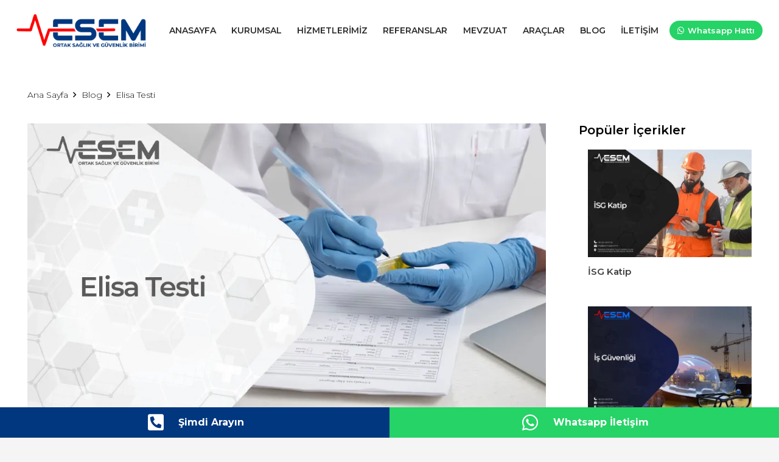

--- FILE ---
content_type: text/html; charset=UTF-8
request_url: https://www.esemosgb.com.tr/elisa-testi/
body_size: 35174
content:
<!DOCTYPE HTML>
<html lang="tr">
<head><meta charset="UTF-8"><script>if(navigator.userAgent.match(/MSIE|Internet Explorer/i)||navigator.userAgent.match(/Trident\/7\..*?rv:11/i)){var href=document.location.href;if(!href.match(/[?&]nowprocket/)){if(href.indexOf("?")==-1){if(href.indexOf("#")==-1){document.location.href=href+"?nowprocket=1"}else{document.location.href=href.replace("#","?nowprocket=1#")}}else{if(href.indexOf("#")==-1){document.location.href=href+"&nowprocket=1"}else{document.location.href=href.replace("#","&nowprocket=1#")}}}}</script><script>(()=>{class RocketLazyLoadScripts{constructor(){this.v="2.0.4",this.userEvents=["keydown","keyup","mousedown","mouseup","mousemove","mouseover","mouseout","touchmove","touchstart","touchend","touchcancel","wheel","click","dblclick","input"],this.attributeEvents=["onblur","onclick","oncontextmenu","ondblclick","onfocus","onmousedown","onmouseenter","onmouseleave","onmousemove","onmouseout","onmouseover","onmouseup","onmousewheel","onscroll","onsubmit"]}async t(){this.i(),this.o(),/iP(ad|hone)/.test(navigator.userAgent)&&this.h(),this.u(),this.l(this),this.m(),this.k(this),this.p(this),this._(),await Promise.all([this.R(),this.L()]),this.lastBreath=Date.now(),this.S(this),this.P(),this.D(),this.O(),this.M(),await this.C(this.delayedScripts.normal),await this.C(this.delayedScripts.defer),await this.C(this.delayedScripts.async),await this.T(),await this.F(),await this.j(),await this.A(),window.dispatchEvent(new Event("rocket-allScriptsLoaded")),this.everythingLoaded=!0,this.lastTouchEnd&&await new Promise(t=>setTimeout(t,500-Date.now()+this.lastTouchEnd)),this.I(),this.H(),this.U(),this.W()}i(){this.CSPIssue=sessionStorage.getItem("rocketCSPIssue"),document.addEventListener("securitypolicyviolation",t=>{this.CSPIssue||"script-src-elem"!==t.violatedDirective||"data"!==t.blockedURI||(this.CSPIssue=!0,sessionStorage.setItem("rocketCSPIssue",!0))},{isRocket:!0})}o(){window.addEventListener("pageshow",t=>{this.persisted=t.persisted,this.realWindowLoadedFired=!0},{isRocket:!0}),window.addEventListener("pagehide",()=>{this.onFirstUserAction=null},{isRocket:!0})}h(){let t;function e(e){t=e}window.addEventListener("touchstart",e,{isRocket:!0}),window.addEventListener("touchend",function i(o){o.changedTouches[0]&&t.changedTouches[0]&&Math.abs(o.changedTouches[0].pageX-t.changedTouches[0].pageX)<10&&Math.abs(o.changedTouches[0].pageY-t.changedTouches[0].pageY)<10&&o.timeStamp-t.timeStamp<200&&(window.removeEventListener("touchstart",e,{isRocket:!0}),window.removeEventListener("touchend",i,{isRocket:!0}),"INPUT"===o.target.tagName&&"text"===o.target.type||(o.target.dispatchEvent(new TouchEvent("touchend",{target:o.target,bubbles:!0})),o.target.dispatchEvent(new MouseEvent("mouseover",{target:o.target,bubbles:!0})),o.target.dispatchEvent(new PointerEvent("click",{target:o.target,bubbles:!0,cancelable:!0,detail:1,clientX:o.changedTouches[0].clientX,clientY:o.changedTouches[0].clientY})),event.preventDefault()))},{isRocket:!0})}q(t){this.userActionTriggered||("mousemove"!==t.type||this.firstMousemoveIgnored?"keyup"===t.type||"mouseover"===t.type||"mouseout"===t.type||(this.userActionTriggered=!0,this.onFirstUserAction&&this.onFirstUserAction()):this.firstMousemoveIgnored=!0),"click"===t.type&&t.preventDefault(),t.stopPropagation(),t.stopImmediatePropagation(),"touchstart"===this.lastEvent&&"touchend"===t.type&&(this.lastTouchEnd=Date.now()),"click"===t.type&&(this.lastTouchEnd=0),this.lastEvent=t.type,t.composedPath&&t.composedPath()[0].getRootNode()instanceof ShadowRoot&&(t.rocketTarget=t.composedPath()[0]),this.savedUserEvents.push(t)}u(){this.savedUserEvents=[],this.userEventHandler=this.q.bind(this),this.userEvents.forEach(t=>window.addEventListener(t,this.userEventHandler,{passive:!1,isRocket:!0})),document.addEventListener("visibilitychange",this.userEventHandler,{isRocket:!0})}U(){this.userEvents.forEach(t=>window.removeEventListener(t,this.userEventHandler,{passive:!1,isRocket:!0})),document.removeEventListener("visibilitychange",this.userEventHandler,{isRocket:!0}),this.savedUserEvents.forEach(t=>{(t.rocketTarget||t.target).dispatchEvent(new window[t.constructor.name](t.type,t))})}m(){const t="return false",e=Array.from(this.attributeEvents,t=>"data-rocket-"+t),i="["+this.attributeEvents.join("],[")+"]",o="[data-rocket-"+this.attributeEvents.join("],[data-rocket-")+"]",s=(e,i,o)=>{o&&o!==t&&(e.setAttribute("data-rocket-"+i,o),e["rocket"+i]=new Function("event",o),e.setAttribute(i,t))};new MutationObserver(t=>{for(const n of t)"attributes"===n.type&&(n.attributeName.startsWith("data-rocket-")||this.everythingLoaded?n.attributeName.startsWith("data-rocket-")&&this.everythingLoaded&&this.N(n.target,n.attributeName.substring(12)):s(n.target,n.attributeName,n.target.getAttribute(n.attributeName))),"childList"===n.type&&n.addedNodes.forEach(t=>{if(t.nodeType===Node.ELEMENT_NODE)if(this.everythingLoaded)for(const i of[t,...t.querySelectorAll(o)])for(const t of i.getAttributeNames())e.includes(t)&&this.N(i,t.substring(12));else for(const e of[t,...t.querySelectorAll(i)])for(const t of e.getAttributeNames())this.attributeEvents.includes(t)&&s(e,t,e.getAttribute(t))})}).observe(document,{subtree:!0,childList:!0,attributeFilter:[...this.attributeEvents,...e]})}I(){this.attributeEvents.forEach(t=>{document.querySelectorAll("[data-rocket-"+t+"]").forEach(e=>{this.N(e,t)})})}N(t,e){const i=t.getAttribute("data-rocket-"+e);i&&(t.setAttribute(e,i),t.removeAttribute("data-rocket-"+e))}k(t){Object.defineProperty(HTMLElement.prototype,"onclick",{get(){return this.rocketonclick||null},set(e){this.rocketonclick=e,this.setAttribute(t.everythingLoaded?"onclick":"data-rocket-onclick","this.rocketonclick(event)")}})}S(t){function e(e,i){let o=e[i];e[i]=null,Object.defineProperty(e,i,{get:()=>o,set(s){t.everythingLoaded?o=s:e["rocket"+i]=o=s}})}e(document,"onreadystatechange"),e(window,"onload"),e(window,"onpageshow");try{Object.defineProperty(document,"readyState",{get:()=>t.rocketReadyState,set(e){t.rocketReadyState=e},configurable:!0}),document.readyState="loading"}catch(t){console.log("WPRocket DJE readyState conflict, bypassing")}}l(t){this.originalAddEventListener=EventTarget.prototype.addEventListener,this.originalRemoveEventListener=EventTarget.prototype.removeEventListener,this.savedEventListeners=[],EventTarget.prototype.addEventListener=function(e,i,o){o&&o.isRocket||!t.B(e,this)&&!t.userEvents.includes(e)||t.B(e,this)&&!t.userActionTriggered||e.startsWith("rocket-")||t.everythingLoaded?t.originalAddEventListener.call(this,e,i,o):(t.savedEventListeners.push({target:this,remove:!1,type:e,func:i,options:o}),"mouseenter"!==e&&"mouseleave"!==e||t.originalAddEventListener.call(this,e,t.savedUserEvents.push,o))},EventTarget.prototype.removeEventListener=function(e,i,o){o&&o.isRocket||!t.B(e,this)&&!t.userEvents.includes(e)||t.B(e,this)&&!t.userActionTriggered||e.startsWith("rocket-")||t.everythingLoaded?t.originalRemoveEventListener.call(this,e,i,o):t.savedEventListeners.push({target:this,remove:!0,type:e,func:i,options:o})}}J(t,e){this.savedEventListeners=this.savedEventListeners.filter(i=>{let o=i.type,s=i.target||window;return e!==o||t!==s||(this.B(o,s)&&(i.type="rocket-"+o),this.$(i),!1)})}H(){EventTarget.prototype.addEventListener=this.originalAddEventListener,EventTarget.prototype.removeEventListener=this.originalRemoveEventListener,this.savedEventListeners.forEach(t=>this.$(t))}$(t){t.remove?this.originalRemoveEventListener.call(t.target,t.type,t.func,t.options):this.originalAddEventListener.call(t.target,t.type,t.func,t.options)}p(t){let e;function i(e){return t.everythingLoaded?e:e.split(" ").map(t=>"load"===t||t.startsWith("load.")?"rocket-jquery-load":t).join(" ")}function o(o){function s(e){const s=o.fn[e];o.fn[e]=o.fn.init.prototype[e]=function(){return this[0]===window&&t.userActionTriggered&&("string"==typeof arguments[0]||arguments[0]instanceof String?arguments[0]=i(arguments[0]):"object"==typeof arguments[0]&&Object.keys(arguments[0]).forEach(t=>{const e=arguments[0][t];delete arguments[0][t],arguments[0][i(t)]=e})),s.apply(this,arguments),this}}if(o&&o.fn&&!t.allJQueries.includes(o)){const e={DOMContentLoaded:[],"rocket-DOMContentLoaded":[]};for(const t in e)document.addEventListener(t,()=>{e[t].forEach(t=>t())},{isRocket:!0});o.fn.ready=o.fn.init.prototype.ready=function(i){function s(){parseInt(o.fn.jquery)>2?setTimeout(()=>i.bind(document)(o)):i.bind(document)(o)}return"function"==typeof i&&(t.realDomReadyFired?!t.userActionTriggered||t.fauxDomReadyFired?s():e["rocket-DOMContentLoaded"].push(s):e.DOMContentLoaded.push(s)),o([])},s("on"),s("one"),s("off"),t.allJQueries.push(o)}e=o}t.allJQueries=[],o(window.jQuery),Object.defineProperty(window,"jQuery",{get:()=>e,set(t){o(t)}})}P(){const t=new Map;document.write=document.writeln=function(e){const i=document.currentScript,o=document.createRange(),s=i.parentElement;let n=t.get(i);void 0===n&&(n=i.nextSibling,t.set(i,n));const c=document.createDocumentFragment();o.setStart(c,0),c.appendChild(o.createContextualFragment(e)),s.insertBefore(c,n)}}async R(){return new Promise(t=>{this.userActionTriggered?t():this.onFirstUserAction=t})}async L(){return new Promise(t=>{document.addEventListener("DOMContentLoaded",()=>{this.realDomReadyFired=!0,t()},{isRocket:!0})})}async j(){return this.realWindowLoadedFired?Promise.resolve():new Promise(t=>{window.addEventListener("load",t,{isRocket:!0})})}M(){this.pendingScripts=[];this.scriptsMutationObserver=new MutationObserver(t=>{for(const e of t)e.addedNodes.forEach(t=>{"SCRIPT"!==t.tagName||t.noModule||t.isWPRocket||this.pendingScripts.push({script:t,promise:new Promise(e=>{const i=()=>{const i=this.pendingScripts.findIndex(e=>e.script===t);i>=0&&this.pendingScripts.splice(i,1),e()};t.addEventListener("load",i,{isRocket:!0}),t.addEventListener("error",i,{isRocket:!0}),setTimeout(i,1e3)})})})}),this.scriptsMutationObserver.observe(document,{childList:!0,subtree:!0})}async F(){await this.X(),this.pendingScripts.length?(await this.pendingScripts[0].promise,await this.F()):this.scriptsMutationObserver.disconnect()}D(){this.delayedScripts={normal:[],async:[],defer:[]},document.querySelectorAll("script[type$=rocketlazyloadscript]").forEach(t=>{t.hasAttribute("data-rocket-src")?t.hasAttribute("async")&&!1!==t.async?this.delayedScripts.async.push(t):t.hasAttribute("defer")&&!1!==t.defer||"module"===t.getAttribute("data-rocket-type")?this.delayedScripts.defer.push(t):this.delayedScripts.normal.push(t):this.delayedScripts.normal.push(t)})}async _(){await this.L();let t=[];document.querySelectorAll("script[type$=rocketlazyloadscript][data-rocket-src]").forEach(e=>{let i=e.getAttribute("data-rocket-src");if(i&&!i.startsWith("data:")){i.startsWith("//")&&(i=location.protocol+i);try{const o=new URL(i).origin;o!==location.origin&&t.push({src:o,crossOrigin:e.crossOrigin||"module"===e.getAttribute("data-rocket-type")})}catch(t){}}}),t=[...new Map(t.map(t=>[JSON.stringify(t),t])).values()],this.Y(t,"preconnect")}async G(t){if(await this.K(),!0!==t.noModule||!("noModule"in HTMLScriptElement.prototype))return new Promise(e=>{let i;function o(){(i||t).setAttribute("data-rocket-status","executed"),e()}try{if(navigator.userAgent.includes("Firefox/")||""===navigator.vendor||this.CSPIssue)i=document.createElement("script"),[...t.attributes].forEach(t=>{let e=t.nodeName;"type"!==e&&("data-rocket-type"===e&&(e="type"),"data-rocket-src"===e&&(e="src"),i.setAttribute(e,t.nodeValue))}),t.text&&(i.text=t.text),t.nonce&&(i.nonce=t.nonce),i.hasAttribute("src")?(i.addEventListener("load",o,{isRocket:!0}),i.addEventListener("error",()=>{i.setAttribute("data-rocket-status","failed-network"),e()},{isRocket:!0}),setTimeout(()=>{i.isConnected||e()},1)):(i.text=t.text,o()),i.isWPRocket=!0,t.parentNode.replaceChild(i,t);else{const i=t.getAttribute("data-rocket-type"),s=t.getAttribute("data-rocket-src");i?(t.type=i,t.removeAttribute("data-rocket-type")):t.removeAttribute("type"),t.addEventListener("load",o,{isRocket:!0}),t.addEventListener("error",i=>{this.CSPIssue&&i.target.src.startsWith("data:")?(console.log("WPRocket: CSP fallback activated"),t.removeAttribute("src"),this.G(t).then(e)):(t.setAttribute("data-rocket-status","failed-network"),e())},{isRocket:!0}),s?(t.fetchPriority="high",t.removeAttribute("data-rocket-src"),t.src=s):t.src="data:text/javascript;base64,"+window.btoa(unescape(encodeURIComponent(t.text)))}}catch(i){t.setAttribute("data-rocket-status","failed-transform"),e()}});t.setAttribute("data-rocket-status","skipped")}async C(t){const e=t.shift();return e?(e.isConnected&&await this.G(e),this.C(t)):Promise.resolve()}O(){this.Y([...this.delayedScripts.normal,...this.delayedScripts.defer,...this.delayedScripts.async],"preload")}Y(t,e){this.trash=this.trash||[];let i=!0;var o=document.createDocumentFragment();t.forEach(t=>{const s=t.getAttribute&&t.getAttribute("data-rocket-src")||t.src;if(s&&!s.startsWith("data:")){const n=document.createElement("link");n.href=s,n.rel=e,"preconnect"!==e&&(n.as="script",n.fetchPriority=i?"high":"low"),t.getAttribute&&"module"===t.getAttribute("data-rocket-type")&&(n.crossOrigin=!0),t.crossOrigin&&(n.crossOrigin=t.crossOrigin),t.integrity&&(n.integrity=t.integrity),t.nonce&&(n.nonce=t.nonce),o.appendChild(n),this.trash.push(n),i=!1}}),document.head.appendChild(o)}W(){this.trash.forEach(t=>t.remove())}async T(){try{document.readyState="interactive"}catch(t){}this.fauxDomReadyFired=!0;try{await this.K(),this.J(document,"readystatechange"),document.dispatchEvent(new Event("rocket-readystatechange")),await this.K(),document.rocketonreadystatechange&&document.rocketonreadystatechange(),await this.K(),this.J(document,"DOMContentLoaded"),document.dispatchEvent(new Event("rocket-DOMContentLoaded")),await this.K(),this.J(window,"DOMContentLoaded"),window.dispatchEvent(new Event("rocket-DOMContentLoaded"))}catch(t){console.error(t)}}async A(){try{document.readyState="complete"}catch(t){}try{await this.K(),this.J(document,"readystatechange"),document.dispatchEvent(new Event("rocket-readystatechange")),await this.K(),document.rocketonreadystatechange&&document.rocketonreadystatechange(),await this.K(),this.J(window,"load"),window.dispatchEvent(new Event("rocket-load")),await this.K(),window.rocketonload&&window.rocketonload(),await this.K(),this.allJQueries.forEach(t=>t(window).trigger("rocket-jquery-load")),await this.K(),this.J(window,"pageshow");const t=new Event("rocket-pageshow");t.persisted=this.persisted,window.dispatchEvent(t),await this.K(),window.rocketonpageshow&&window.rocketonpageshow({persisted:this.persisted})}catch(t){console.error(t)}}async K(){Date.now()-this.lastBreath>45&&(await this.X(),this.lastBreath=Date.now())}async X(){return document.hidden?new Promise(t=>setTimeout(t)):new Promise(t=>requestAnimationFrame(t))}B(t,e){return e===document&&"readystatechange"===t||(e===document&&"DOMContentLoaded"===t||(e===window&&"DOMContentLoaded"===t||(e===window&&"load"===t||e===window&&"pageshow"===t)))}static run(){(new RocketLazyLoadScripts).t()}}RocketLazyLoadScripts.run()})();</script>
	
	<meta name='robots' content='index, follow, max-image-preview:large, max-snippet:-1, max-video-preview:-1' />

	<!-- This site is optimized with the Yoast SEO plugin v26.8 - https://yoast.com/product/yoast-seo-wordpress/ -->
	<title>Elisa Testi Nedir, Elisa Testi Nedir Ne İçin Yapılır, Elisa Nasıl Yapılır</title>
<link data-rocket-preload as="style" href="https://fonts.googleapis.com/css?family=Montserrat%3A500%2C600%2C300%2C700%2C400&#038;display=swap" rel="preload">
<link href="https://fonts.googleapis.com/css?family=Montserrat%3A500%2C600%2C300%2C700%2C400&#038;display=swap" media="print" onload="this.media=&#039;all&#039;" rel="stylesheet">
<noscript data-wpr-hosted-gf-parameters=""><link rel="stylesheet" href="https://fonts.googleapis.com/css?family=Montserrat%3A500%2C600%2C300%2C700%2C400&#038;display=swap"></noscript>
	<meta name="description" content="Elisa testi, birçok hastalığı tanılamak ve tespit etmek amacıyla kullanılır. Bu test, kan veya vücut sıvılarındaki antikor veya antijen..." />
	<link rel="canonical" href="https://www.esemosgb.com.tr/elisa-testi/" />
	<meta property="og:locale" content="tr_TR" />
	<meta property="og:type" content="article" />
	<meta property="og:title" content="Elisa Testi Nedir, Elisa Testi Nedir Ne İçin Yapılır, Elisa Nasıl Yapılır" />
	<meta property="og:description" content="Elisa testi, birçok hastalığı tanılamak ve tespit etmek amacıyla kullanılır. Bu test, kan veya vücut sıvılarındaki antikor veya antijen..." />
	<meta property="og:url" content="https://www.esemosgb.com.tr/elisa-testi/" />
	<meta property="og:site_name" content="Esem OSGB" />
	<meta property="article:publisher" content="https://www.facebook.com/EsemOSGB01/" />
	<meta property="article:published_time" content="2024-10-21T07:00:33+00:00" />
	<meta property="article:modified_time" content="2025-07-28T10:38:00+00:00" />
	<meta property="og:image" content="https://www.esemosgb.com.tr/wp-content/uploads/2024/03/elisa-testi-01.webp" />
	<meta property="og:image:width" content="1135" />
	<meta property="og:image:height" content="750" />
	<meta property="og:image:type" content="image/webp" />
	<meta name="author" content="solutionhouse" />
	<meta name="twitter:card" content="summary_large_image" />
	<meta name="twitter:label1" content="Yazan:" />
	<meta name="twitter:data1" content="solutionhouse" />
	<meta name="twitter:label2" content="Tahmini okuma süresi" />
	<meta name="twitter:data2" content="7 dakika" />
	<script type="application/ld+json" class="yoast-schema-graph">{"@context":"https://schema.org","@graph":[{"@type":"Article","@id":"https://www.esemosgb.com.tr/elisa-testi/#article","isPartOf":{"@id":"https://www.esemosgb.com.tr/elisa-testi/"},"author":{"name":"solutionhouse","@id":"https://www.esemosgb.com.tr/#/schema/person/212cf0c2b851469b188c4f867a01d792"},"headline":"Elisa Testi","datePublished":"2024-10-21T07:00:33+00:00","dateModified":"2025-07-28T10:38:00+00:00","mainEntityOfPage":{"@id":"https://www.esemosgb.com.tr/elisa-testi/"},"wordCount":1779,"image":{"@id":"https://www.esemosgb.com.tr/elisa-testi/#primaryimage"},"thumbnailUrl":"https://www.esemosgb.com.tr/wp-content/uploads/2024/03/elisa-testi-01.webp","articleSection":["Blog"],"inLanguage":"tr"},{"@type":"WebPage","@id":"https://www.esemosgb.com.tr/elisa-testi/","url":"https://www.esemosgb.com.tr/elisa-testi/","name":"Elisa Testi Nedir, Elisa Testi Nedir Ne İçin Yapılır, Elisa Nasıl Yapılır","isPartOf":{"@id":"https://www.esemosgb.com.tr/#website"},"primaryImageOfPage":{"@id":"https://www.esemosgb.com.tr/elisa-testi/#primaryimage"},"image":{"@id":"https://www.esemosgb.com.tr/elisa-testi/#primaryimage"},"thumbnailUrl":"https://www.esemosgb.com.tr/wp-content/uploads/2024/03/elisa-testi-01.webp","datePublished":"2024-10-21T07:00:33+00:00","dateModified":"2025-07-28T10:38:00+00:00","author":{"@id":"https://www.esemosgb.com.tr/#/schema/person/212cf0c2b851469b188c4f867a01d792"},"description":"Elisa testi, birçok hastalığı tanılamak ve tespit etmek amacıyla kullanılır. Bu test, kan veya vücut sıvılarındaki antikor veya antijen...","breadcrumb":{"@id":"https://www.esemosgb.com.tr/elisa-testi/#breadcrumb"},"inLanguage":"tr","potentialAction":[{"@type":"ReadAction","target":["https://www.esemosgb.com.tr/elisa-testi/"]}]},{"@type":"ImageObject","inLanguage":"tr","@id":"https://www.esemosgb.com.tr/elisa-testi/#primaryimage","url":"https://www.esemosgb.com.tr/wp-content/uploads/2024/03/elisa-testi-01.webp","contentUrl":"https://www.esemosgb.com.tr/wp-content/uploads/2024/03/elisa-testi-01.webp","width":1135,"height":750,"caption":"Elisa Testi"},{"@type":"BreadcrumbList","@id":"https://www.esemosgb.com.tr/elisa-testi/#breadcrumb","itemListElement":[{"@type":"ListItem","position":1,"name":"Anasayfa","item":"https://www.esemosgb.com.tr/"},{"@type":"ListItem","position":2,"name":"Elisa Testi"}]},{"@type":"WebSite","@id":"https://www.esemosgb.com.tr/#website","url":"https://www.esemosgb.com.tr/","name":"Esem OSGB","description":"Ortak Sağlık ve Güvenlik Birimi","potentialAction":[{"@type":"SearchAction","target":{"@type":"EntryPoint","urlTemplate":"https://www.esemosgb.com.tr/?s={search_term_string}"},"query-input":{"@type":"PropertyValueSpecification","valueRequired":true,"valueName":"search_term_string"}}],"inLanguage":"tr"},{"@type":"Person","@id":"https://www.esemosgb.com.tr/#/schema/person/212cf0c2b851469b188c4f867a01d792","name":"solutionhouse","image":{"@type":"ImageObject","inLanguage":"tr","@id":"https://www.esemosgb.com.tr/#/schema/person/image/","url":"https://secure.gravatar.com/avatar/aa342c5feb95e63fe96399b9c1b0cab4df52168155d40a3f1a9f85a109798100?s=96&d=mm&r=g","contentUrl":"https://secure.gravatar.com/avatar/aa342c5feb95e63fe96399b9c1b0cab4df52168155d40a3f1a9f85a109798100?s=96&d=mm&r=g","caption":"solutionhouse"}}]}</script>
	<!-- / Yoast SEO plugin. -->


<link rel='dns-prefetch' href='//fonts.googleapis.com' />
<link href='https://fonts.gstatic.com' crossorigin rel='preconnect' />
<link rel="alternate" type="application/rss+xml" title="Esem OSGB &raquo; akışı" href="https://www.esemosgb.com.tr/feed/" />
<link rel="alternate" type="application/rss+xml" title="Esem OSGB &raquo; yorum akışı" href="https://www.esemosgb.com.tr/comments/feed/" />
<link rel="alternate" title="oEmbed (JSON)" type="application/json+oembed" href="https://www.esemosgb.com.tr/wp-json/oembed/1.0/embed?url=https%3A%2F%2Fwww.esemosgb.com.tr%2Felisa-testi%2F" />
<link rel="alternate" title="oEmbed (XML)" type="text/xml+oembed" href="https://www.esemosgb.com.tr/wp-json/oembed/1.0/embed?url=https%3A%2F%2Fwww.esemosgb.com.tr%2Felisa-testi%2F&#038;format=xml" />
<meta name="viewport" content="width=device-width, initial-scale=1">
<meta name="theme-color" content="#f5f5f5">
<style id='wp-img-auto-sizes-contain-inline-css'>
img:is([sizes=auto i],[sizes^="auto," i]){contain-intrinsic-size:3000px 1500px}
/*# sourceURL=wp-img-auto-sizes-contain-inline-css */
</style>
<style id='wp-emoji-styles-inline-css'>

	img.wp-smiley, img.emoji {
		display: inline !important;
		border: none !important;
		box-shadow: none !important;
		height: 1em !important;
		width: 1em !important;
		margin: 0 0.07em !important;
		vertical-align: -0.1em !important;
		background: none !important;
		padding: 0 !important;
	}
/*# sourceURL=wp-emoji-styles-inline-css */
</style>
<link data-minify="1" rel='stylesheet' id='theme.css-css' href='https://www.esemosgb.com.tr/wp-content/cache/min/1/wp-content/plugins/popup-builder/public/css/theme.css?ver=1768915130' media='all' />
<link rel='stylesheet' id='cmplz-general-css' href='https://www.esemosgb.com.tr/wp-content/plugins/complianz-gdpr/assets/css/cookieblocker.min.css?ver=1766583740' media='all' />

<link data-minify="1" rel='stylesheet' id='us-theme-css' href='https://www.esemosgb.com.tr/wp-content/cache/min/1/wp-content/uploads/us-assets/www.esemosgb.com.tr.css?ver=1768915130' media='all' />
<link data-minify="1" rel='stylesheet' id='bsf-Defaults-css' href='https://www.esemosgb.com.tr/wp-content/cache/min/1/wp-content/uploads/smile_fonts/Defaults/Defaults.css?ver=1768915130' media='all' />
<link rel='stylesheet' id='ultimate-vc-addons-style-css' href='https://www.esemosgb.com.tr/wp-content/plugins/Ultimate_VC_Addons/assets/min-css/style.min.css?ver=3.21.2' media='all' />
<script type="rocketlazyloadscript" data-rocket-src="https://www.esemosgb.com.tr/wp-includes/js/jquery/jquery.min.js?ver=3.7.1" id="jquery-core-js"></script>
<script type="rocketlazyloadscript" id="Popup.js-js-before">
var sgpbPublicUrl = "https:\/\/www.esemosgb.com.tr\/wp-content\/plugins\/popup-builder\/public\/";
var SGPB_JS_LOCALIZATION = {"imageSupportAlertMessage":"Only image files supported","pdfSupportAlertMessage":"Only pdf files supported","areYouSure":"Are you sure?","addButtonSpinner":"L","audioSupportAlertMessage":"Only audio files supported (e.g.: mp3, wav, m4a, ogg)","publishPopupBeforeElementor":"Please, publish the popup before starting to use Elementor with it!","publishPopupBeforeDivi":"Please, publish the popup before starting to use Divi Builder with it!","closeButtonAltText":"Close"};
//# sourceURL=Popup.js-js-before
</script>
<script type="rocketlazyloadscript" data-minify="1" data-rocket-src="https://www.esemosgb.com.tr/wp-content/cache/min/1/wp-content/plugins/popup-builder/public/js/Popup.js?ver=1768915130" id="Popup.js-js"></script>
<script type="rocketlazyloadscript" data-minify="1" data-rocket-src="https://www.esemosgb.com.tr/wp-content/cache/min/1/wp-content/plugins/popup-builder/public/js/PopupConfig.js?ver=1768915130" id="PopupConfig.js-js"></script>
<script type="rocketlazyloadscript" id="PopupBuilder.js-js-before">
var SGPB_POPUP_PARAMS = {"popupTypeAgeRestriction":"ageRestriction","defaultThemeImages":{"1":"https:\/\/www.esemosgb.com.tr\/wp-content\/plugins\/popup-builder\/public\/img\/theme_1\/close.png","2":"https:\/\/www.esemosgb.com.tr\/wp-content\/plugins\/popup-builder\/public\/img\/theme_2\/close.png","3":"https:\/\/www.esemosgb.com.tr\/wp-content\/plugins\/popup-builder\/public\/img\/theme_3\/close.png","5":"https:\/\/www.esemosgb.com.tr\/wp-content\/plugins\/popup-builder\/public\/img\/theme_5\/close.png","6":"https:\/\/www.esemosgb.com.tr\/wp-content\/plugins\/popup-builder\/public\/img\/theme_6\/close.png"},"homePageUrl":"https:\/\/www.esemosgb.com.tr\/","isPreview":false,"convertedIdsReverse":[],"dontShowPopupExpireTime":365,"conditionalJsClasses":[],"disableAnalyticsGeneral":false};
var SGPB_JS_PACKAGES = {"packages":{"current":1,"free":1,"silver":2,"gold":3,"platinum":4},"extensions":{"geo-targeting":false,"advanced-closing":false}};
var SGPB_JS_PARAMS = {"ajaxUrl":"https:\/\/www.esemosgb.com.tr\/wp-admin\/admin-ajax.php","nonce":"553ab7c21b"};
//# sourceURL=PopupBuilder.js-js-before
</script>
<script type="rocketlazyloadscript" data-minify="1" data-rocket-src="https://www.esemosgb.com.tr/wp-content/cache/min/1/wp-content/plugins/popup-builder/public/js/PopupBuilder.js?ver=1768915130" id="PopupBuilder.js-js"></script>
<script type="rocketlazyloadscript" data-rocket-src="https://www.esemosgb.com.tr/wp-content/plugins/Ultimate_VC_Addons/assets/min-js/ultimate-params.min.js?ver=3.21.2" id="ultimate-vc-addons-params-js"></script>
<script type="rocketlazyloadscript" data-rocket-src="https://www.esemosgb.com.tr/wp-content/plugins/Ultimate_VC_Addons/assets/min-js/custom.min.js?ver=3.21.2" id="ultimate-vc-addons-custom-js"></script>
<script type="rocketlazyloadscript"></script><link rel="https://api.w.org/" href="https://www.esemosgb.com.tr/wp-json/" /><link rel="alternate" title="JSON" type="application/json" href="https://www.esemosgb.com.tr/wp-json/wp/v2/posts/1623" /><link rel="EditURI" type="application/rsd+xml" title="RSD" href="https://www.esemosgb.com.tr/xmlrpc.php?rsd" />
<meta name="generator" content="WordPress 6.9" />
<link rel='shortlink' href='https://www.esemosgb.com.tr/?p=1623' />
		<script id="us_add_no_touch">
			if ( ! /Android|webOS|iPhone|iPad|iPod|BlackBerry|IEMobile|Opera Mini/i.test( navigator.userAgent ) ) {
				document.documentElement.classList.add( "no-touch" );
			}
		</script>
				<script type="rocketlazyloadscript" id="us_color_scheme_switch_class">
			if ( document.cookie.includes( "us_color_scheme_switch_is_on=true" ) ) {
				document.documentElement.classList.add( "us-color-scheme-on" );
			}
		</script>
		<meta name="generator" content="Powered by WPBakery Page Builder - drag and drop page builder for WordPress."/>
<meta name="generator" content="Powered by Slider Revolution 6.7.38 - responsive, Mobile-Friendly Slider Plugin for WordPress with comfortable drag and drop interface." />
<link rel="icon" href="https://www.esemosgb.com.tr/wp-content/uploads/2022/12/fav-icon.webp" sizes="32x32" />
<link rel="icon" href="https://www.esemosgb.com.tr/wp-content/uploads/2022/12/fav-icon.webp" sizes="192x192" />
<link rel="apple-touch-icon" href="https://www.esemosgb.com.tr/wp-content/uploads/2022/12/fav-icon.webp" />
<meta name="msapplication-TileImage" content="https://www.esemosgb.com.tr/wp-content/uploads/2022/12/fav-icon.webp" />
<script type="rocketlazyloadscript">function setREVStartSize(e){
			//window.requestAnimationFrame(function() {
				window.RSIW = window.RSIW===undefined ? window.innerWidth : window.RSIW;
				window.RSIH = window.RSIH===undefined ? window.innerHeight : window.RSIH;
				try {
					var pw = document.getElementById(e.c).parentNode.offsetWidth,
						newh;
					pw = pw===0 || isNaN(pw) || (e.l=="fullwidth" || e.layout=="fullwidth") ? window.RSIW : pw;
					e.tabw = e.tabw===undefined ? 0 : parseInt(e.tabw);
					e.thumbw = e.thumbw===undefined ? 0 : parseInt(e.thumbw);
					e.tabh = e.tabh===undefined ? 0 : parseInt(e.tabh);
					e.thumbh = e.thumbh===undefined ? 0 : parseInt(e.thumbh);
					e.tabhide = e.tabhide===undefined ? 0 : parseInt(e.tabhide);
					e.thumbhide = e.thumbhide===undefined ? 0 : parseInt(e.thumbhide);
					e.mh = e.mh===undefined || e.mh=="" || e.mh==="auto" ? 0 : parseInt(e.mh,0);
					if(e.layout==="fullscreen" || e.l==="fullscreen")
						newh = Math.max(e.mh,window.RSIH);
					else{
						e.gw = Array.isArray(e.gw) ? e.gw : [e.gw];
						for (var i in e.rl) if (e.gw[i]===undefined || e.gw[i]===0) e.gw[i] = e.gw[i-1];
						e.gh = e.el===undefined || e.el==="" || (Array.isArray(e.el) && e.el.length==0)? e.gh : e.el;
						e.gh = Array.isArray(e.gh) ? e.gh : [e.gh];
						for (var i in e.rl) if (e.gh[i]===undefined || e.gh[i]===0) e.gh[i] = e.gh[i-1];
											
						var nl = new Array(e.rl.length),
							ix = 0,
							sl;
						e.tabw = e.tabhide>=pw ? 0 : e.tabw;
						e.thumbw = e.thumbhide>=pw ? 0 : e.thumbw;
						e.tabh = e.tabhide>=pw ? 0 : e.tabh;
						e.thumbh = e.thumbhide>=pw ? 0 : e.thumbh;
						for (var i in e.rl) nl[i] = e.rl[i]<window.RSIW ? 0 : e.rl[i];
						sl = nl[0];
						for (var i in nl) if (sl>nl[i] && nl[i]>0) { sl = nl[i]; ix=i;}
						var m = pw>(e.gw[ix]+e.tabw+e.thumbw) ? 1 : (pw-(e.tabw+e.thumbw)) / (e.gw[ix]);
						newh =  (e.gh[ix] * m) + (e.tabh + e.thumbh);
					}
					var el = document.getElementById(e.c);
					if (el!==null && el) el.style.height = newh+"px";
					el = document.getElementById(e.c+"_wrapper");
					if (el!==null && el) {
						el.style.height = newh+"px";
						el.style.display = "block";
					}
				} catch(e){
					console.log("Failure at Presize of Slider:" + e)
				}
			//});
		  };</script>
<noscript><style> .wpb_animate_when_almost_visible { opacity: 1; }</style></noscript><noscript><style id="rocket-lazyload-nojs-css">.rll-youtube-player, [data-lazy-src]{display:none !important;}</style></noscript>		<style id="us-icon-fonts">@font-face{font-display:swap;font-style:normal;font-family:"fontawesome";font-weight:900;src:url("https://www.esemosgb.com.tr/wp-content/themes/Impreza/fonts/fa-solid-900.woff2?ver=8.41") format("woff2")}.fas{font-family:"fontawesome";font-weight:900}@font-face{font-display:swap;font-style:normal;font-family:"fontawesome";font-weight:400;src:url("https://www.esemosgb.com.tr/wp-content/themes/Impreza/fonts/fa-regular-400.woff2?ver=8.41") format("woff2")}.far{font-family:"fontawesome";font-weight:400}@font-face{font-display:swap;font-style:normal;font-family:"fontawesome";font-weight:300;src:url("https://www.esemosgb.com.tr/wp-content/themes/Impreza/fonts/fa-light-300.woff2?ver=8.41") format("woff2")}.fal{font-family:"fontawesome";font-weight:300}@font-face{font-display:swap;font-style:normal;font-family:"Font Awesome 5 Duotone";font-weight:900;src:url("https://www.esemosgb.com.tr/wp-content/themes/Impreza/fonts/fa-duotone-900.woff2?ver=8.41") format("woff2")}.fad{font-family:"Font Awesome 5 Duotone";font-weight:900}.fad{position:relative}.fad:before{position:absolute}.fad:after{opacity:0.4}@font-face{font-display:swap;font-style:normal;font-family:"Font Awesome 5 Brands";font-weight:400;src:url("https://www.esemosgb.com.tr/wp-content/themes/Impreza/fonts/fa-brands-400.woff2?ver=8.41") format("woff2")}.fab{font-family:"Font Awesome 5 Brands";font-weight:400}@font-face{font-display:block;font-style:normal;font-family:"Material Icons";font-weight:400;src:url("https://www.esemosgb.com.tr/wp-content/themes/Impreza/fonts/material-icons.woff2?ver=8.41") format("woff2")}.material-icons{font-family:"Material Icons";font-weight:400}</style>
				<style id="us-current-header-css"> .l-subheader.at_middle,.l-subheader.at_middle .w-dropdown-list,.l-subheader.at_middle .type_mobile .w-nav-list.level_1{background:var(--color-header-middle-bg);color:#2c2c2c}.no-touch .l-subheader.at_middle a:hover,.no-touch .l-header.bg_transparent .l-subheader.at_middle .w-dropdown.opened a:hover{color:var(--color-header-middle-text-hover)}.l-header.bg_transparent:not(.sticky) .l-subheader.at_middle{background:var(--color-header-transparent-bg);color:var(--color-header-middle-bg)}.no-touch .l-header.bg_transparent:not(.sticky) .at_middle .w-cart-link:hover,.no-touch .l-header.bg_transparent:not(.sticky) .at_middle .w-text a:hover,.no-touch .l-header.bg_transparent:not(.sticky) .at_middle .w-html a:hover,.no-touch .l-header.bg_transparent:not(.sticky) .at_middle .w-nav>a:hover,.no-touch .l-header.bg_transparent:not(.sticky) .at_middle .w-menu a:hover,.no-touch .l-header.bg_transparent:not(.sticky) .at_middle .w-search>a:hover,.no-touch .l-header.bg_transparent:not(.sticky) .at_middle .w-socials.shape_none.color_text a:hover,.no-touch .l-header.bg_transparent:not(.sticky) .at_middle .w-socials.shape_none.color_link a:hover,.no-touch .l-header.bg_transparent:not(.sticky) .at_middle .w-dropdown a:hover,.no-touch .l-header.bg_transparent:not(.sticky) .at_middle .type_desktop .menu-item.level_1.opened>a,.no-touch .l-header.bg_transparent:not(.sticky) .at_middle .type_desktop .menu-item.level_1:hover>a{color:var(--color-content-link-hover)}.header_ver .l-header{background:var(--color-header-middle-bg);color:#2c2c2c}@media (min-width:1601px){.hidden_for_default{display:none!important}.l-subheader.at_top{display:none}.l-subheader.at_bottom{display:none}.l-header{position:relative;z-index:111}.l-subheader{margin:0 auto}.l-subheader.width_full{padding-left:1.5rem;padding-right:1.5rem}.l-subheader-h{display:flex;align-items:center;position:relative;margin:0 auto;max-width:var(--site-content-width,1200px);height:inherit}.w-header-show{display:none}.l-header.pos_fixed{position:fixed;left:var(--site-outline-width,0);right:var(--site-outline-width,0)}.l-header.pos_fixed:not(.notransition) .l-subheader{transition-property:transform,background,box-shadow,line-height,height,visibility;transition-duration:.3s;transition-timing-function:cubic-bezier(.78,.13,.15,.86)}.headerinpos_bottom.sticky_first_section .l-header.pos_fixed{position:fixed!important}.header_hor .l-header.sticky_auto_hide{transition:margin .3s cubic-bezier(.78,.13,.15,.86) .1s}.header_hor .l-header.sticky_auto_hide.down{margin-top:calc(-1.1 * var(--header-sticky-height,0px) )}.l-header.bg_transparent:not(.sticky) .l-subheader{box-shadow:none!important;background:none}.l-header.bg_transparent~.l-main .l-section.width_full.height_auto:first-of-type>.l-section-h{padding-top:0!important;padding-bottom:0!important}.l-header.pos_static.bg_transparent{position:absolute;left:var(--site-outline-width,0);right:var(--site-outline-width,0)}.l-subheader.width_full .l-subheader-h{max-width:none!important}.l-header.shadow_thin .l-subheader.at_middle,.l-header.shadow_thin .l-subheader.at_bottom{box-shadow:0 1px 0 rgba(0,0,0,0.08)}.l-header.shadow_wide .l-subheader.at_middle,.l-header.shadow_wide .l-subheader.at_bottom{box-shadow:0 3px 5px -1px rgba(0,0,0,0.1),0 2px 1px -1px rgba(0,0,0,0.05)}.header_hor .l-subheader-cell>.w-cart{margin-left:0;margin-right:0}:root{--header-height:65px;--header-sticky-height:65px}.l-header:before{content:'65'}.l-header.sticky:before{content:'65'}.l-subheader.at_top{line-height:50px;height:50px;overflow:visible;visibility:visible}.l-header.sticky .l-subheader.at_top{line-height:40px;height:40px;overflow:visible;visibility:visible}.l-subheader.at_middle{line-height:65px;height:65px;overflow:visible;visibility:visible}.l-header.sticky .l-subheader.at_middle{line-height:65px;height:65px;overflow:visible;visibility:visible}.l-subheader.at_middle .l-subheader-cell.at_left,.l-subheader.at_middle .l-subheader-cell.at_right{display:flex;flex-basis:100px}.l-subheader.at_bottom{line-height:50px;height:50px;overflow:visible;visibility:visible}.l-header.sticky .l-subheader.at_bottom{line-height:50px;height:50px;overflow:visible;visibility:visible}.headerinpos_above .l-header.pos_fixed{overflow:hidden;transition:transform 0.3s;transform:translate3d(0,-100%,0)}.headerinpos_above .l-header.pos_fixed.sticky{overflow:visible;transform:none}.headerinpos_above .l-header.pos_fixed~.l-section>.l-section-h,.headerinpos_above .l-header.pos_fixed~.l-main .l-section:first-of-type>.l-section-h{padding-top:0!important}.headerinpos_below .l-header.pos_fixed:not(.sticky){position:absolute;top:100%}.headerinpos_below .l-header.pos_fixed~.l-main>.l-section:first-of-type>.l-section-h{padding-top:0!important}.headerinpos_below .l-header.pos_fixed~.l-main .l-section.full_height:nth-of-type(2){min-height:100vh}.headerinpos_below .l-header.pos_fixed~.l-main>.l-section:nth-of-type(2)>.l-section-h{padding-top:var(--header-height)}.headerinpos_bottom .l-header.pos_fixed:not(.sticky){position:absolute;top:100vh}.headerinpos_bottom .l-header.pos_fixed~.l-main>.l-section:first-of-type>.l-section-h{padding-top:0!important}.headerinpos_bottom .l-header.pos_fixed~.l-main>.l-section:first-of-type>.l-section-h{padding-bottom:var(--header-height)}.headerinpos_bottom .l-header.pos_fixed.bg_transparent~.l-main .l-section.valign_center:not(.height_auto):first-of-type>.l-section-h{top:calc( var(--header-height) / 2 )}.headerinpos_bottom .l-header.pos_fixed:not(.sticky) .w-cart-dropdown,.headerinpos_bottom .l-header.pos_fixed:not(.sticky) .w-nav.type_desktop .w-nav-list.level_2{bottom:100%;transform-origin:0 100%}.headerinpos_bottom .l-header.pos_fixed:not(.sticky) .w-nav.type_mobile.m_layout_dropdown .w-nav-list.level_1{top:auto;bottom:100%;box-shadow:var(--box-shadow-up)}.headerinpos_bottom .l-header.pos_fixed:not(.sticky) .w-nav.type_desktop .w-nav-list.level_3,.headerinpos_bottom .l-header.pos_fixed:not(.sticky) .w-nav.type_desktop .w-nav-list.level_4{top:auto;bottom:0;transform-origin:0 100%}.headerinpos_bottom .l-header.pos_fixed:not(.sticky) .w-dropdown-list{top:auto;bottom:-0.4em;padding-top:0.4em;padding-bottom:2.4em}.admin-bar .l-header.pos_static.bg_solid~.l-main .l-section.full_height:first-of-type{min-height:calc( 100vh - var(--header-height) - 32px )}.admin-bar .l-header.pos_fixed:not(.sticky_auto_hide)~.l-main .l-section.full_height:not(:first-of-type){min-height:calc( 100vh - var(--header-sticky-height) - 32px )}.admin-bar.headerinpos_below .l-header.pos_fixed~.l-main .l-section.full_height:nth-of-type(2){min-height:calc(100vh - 32px)}}@media (min-width:1025px) and (max-width:1600px){.hidden_for_laptops{display:none!important}.l-subheader.at_top{display:none}.l-subheader.at_bottom{display:none}.l-header{position:relative;z-index:111}.l-subheader{margin:0 auto}.l-subheader.width_full{padding-left:1.5rem;padding-right:1.5rem}.l-subheader-h{display:flex;align-items:center;position:relative;margin:0 auto;max-width:var(--site-content-width,1200px);height:inherit}.w-header-show{display:none}.l-header.pos_fixed{position:fixed;left:var(--site-outline-width,0);right:var(--site-outline-width,0)}.l-header.pos_fixed:not(.notransition) .l-subheader{transition-property:transform,background,box-shadow,line-height,height,visibility;transition-duration:.3s;transition-timing-function:cubic-bezier(.78,.13,.15,.86)}.headerinpos_bottom.sticky_first_section .l-header.pos_fixed{position:fixed!important}.header_hor .l-header.sticky_auto_hide{transition:margin .3s cubic-bezier(.78,.13,.15,.86) .1s}.header_hor .l-header.sticky_auto_hide.down{margin-top:calc(-1.1 * var(--header-sticky-height,0px) )}.l-header.bg_transparent:not(.sticky) .l-subheader{box-shadow:none!important;background:none}.l-header.bg_transparent~.l-main .l-section.width_full.height_auto:first-of-type>.l-section-h{padding-top:0!important;padding-bottom:0!important}.l-header.pos_static.bg_transparent{position:absolute;left:var(--site-outline-width,0);right:var(--site-outline-width,0)}.l-subheader.width_full .l-subheader-h{max-width:none!important}.l-header.shadow_thin .l-subheader.at_middle,.l-header.shadow_thin .l-subheader.at_bottom{box-shadow:0 1px 0 rgba(0,0,0,0.08)}.l-header.shadow_wide .l-subheader.at_middle,.l-header.shadow_wide .l-subheader.at_bottom{box-shadow:0 3px 5px -1px rgba(0,0,0,0.1),0 2px 1px -1px rgba(0,0,0,0.05)}.header_hor .l-subheader-cell>.w-cart{margin-left:0;margin-right:0}:root{--header-height:100px;--header-sticky-height:60px}.l-header:before{content:'100'}.l-header.sticky:before{content:'60'}.l-subheader.at_top{line-height:40px;height:40px;overflow:visible;visibility:visible}.l-header.sticky .l-subheader.at_top{line-height:40px;height:40px;overflow:visible;visibility:visible}.l-subheader.at_middle{line-height:100px;height:100px;overflow:visible;visibility:visible}.l-header.sticky .l-subheader.at_middle{line-height:60px;height:60px;overflow:visible;visibility:visible}.l-subheader.at_middle .l-subheader-cell.at_left,.l-subheader.at_middle .l-subheader-cell.at_right{display:flex;flex-basis:100px}.l-subheader.at_bottom{line-height:50px;height:50px;overflow:visible;visibility:visible}.l-header.sticky .l-subheader.at_bottom{line-height:50px;height:50px;overflow:visible;visibility:visible}.headerinpos_above .l-header.pos_fixed{overflow:hidden;transition:transform 0.3s;transform:translate3d(0,-100%,0)}.headerinpos_above .l-header.pos_fixed.sticky{overflow:visible;transform:none}.headerinpos_above .l-header.pos_fixed~.l-section>.l-section-h,.headerinpos_above .l-header.pos_fixed~.l-main .l-section:first-of-type>.l-section-h{padding-top:0!important}.headerinpos_below .l-header.pos_fixed:not(.sticky){position:absolute;top:100%}.headerinpos_below .l-header.pos_fixed~.l-main>.l-section:first-of-type>.l-section-h{padding-top:0!important}.headerinpos_below .l-header.pos_fixed~.l-main .l-section.full_height:nth-of-type(2){min-height:100vh}.headerinpos_below .l-header.pos_fixed~.l-main>.l-section:nth-of-type(2)>.l-section-h{padding-top:var(--header-height)}.headerinpos_bottom .l-header.pos_fixed:not(.sticky){position:absolute;top:100vh}.headerinpos_bottom .l-header.pos_fixed~.l-main>.l-section:first-of-type>.l-section-h{padding-top:0!important}.headerinpos_bottom .l-header.pos_fixed~.l-main>.l-section:first-of-type>.l-section-h{padding-bottom:var(--header-height)}.headerinpos_bottom .l-header.pos_fixed.bg_transparent~.l-main .l-section.valign_center:not(.height_auto):first-of-type>.l-section-h{top:calc( var(--header-height) / 2 )}.headerinpos_bottom .l-header.pos_fixed:not(.sticky) .w-cart-dropdown,.headerinpos_bottom .l-header.pos_fixed:not(.sticky) .w-nav.type_desktop .w-nav-list.level_2{bottom:100%;transform-origin:0 100%}.headerinpos_bottom .l-header.pos_fixed:not(.sticky) .w-nav.type_mobile.m_layout_dropdown .w-nav-list.level_1{top:auto;bottom:100%;box-shadow:var(--box-shadow-up)}.headerinpos_bottom .l-header.pos_fixed:not(.sticky) .w-nav.type_desktop .w-nav-list.level_3,.headerinpos_bottom .l-header.pos_fixed:not(.sticky) .w-nav.type_desktop .w-nav-list.level_4{top:auto;bottom:0;transform-origin:0 100%}.headerinpos_bottom .l-header.pos_fixed:not(.sticky) .w-dropdown-list{top:auto;bottom:-0.4em;padding-top:0.4em;padding-bottom:2.4em}.admin-bar .l-header.pos_static.bg_solid~.l-main .l-section.full_height:first-of-type{min-height:calc( 100vh - var(--header-height) - 32px )}.admin-bar .l-header.pos_fixed:not(.sticky_auto_hide)~.l-main .l-section.full_height:not(:first-of-type){min-height:calc( 100vh - var(--header-sticky-height) - 32px )}.admin-bar.headerinpos_below .l-header.pos_fixed~.l-main .l-section.full_height:nth-of-type(2){min-height:calc(100vh - 32px)}}@media (min-width:601px) and (max-width:1024px){.hidden_for_tablets{display:none!important}.l-subheader.at_top{display:none}.l-subheader.at_bottom{display:none}.l-header{position:relative;z-index:111}.l-subheader{margin:0 auto}.l-subheader.width_full{padding-left:1.5rem;padding-right:1.5rem}.l-subheader-h{display:flex;align-items:center;position:relative;margin:0 auto;max-width:var(--site-content-width,1200px);height:inherit}.w-header-show{display:none}.l-header.pos_fixed{position:fixed;left:var(--site-outline-width,0);right:var(--site-outline-width,0)}.l-header.pos_fixed:not(.notransition) .l-subheader{transition-property:transform,background,box-shadow,line-height,height,visibility;transition-duration:.3s;transition-timing-function:cubic-bezier(.78,.13,.15,.86)}.headerinpos_bottom.sticky_first_section .l-header.pos_fixed{position:fixed!important}.header_hor .l-header.sticky_auto_hide{transition:margin .3s cubic-bezier(.78,.13,.15,.86) .1s}.header_hor .l-header.sticky_auto_hide.down{margin-top:calc(-1.1 * var(--header-sticky-height,0px) )}.l-header.bg_transparent:not(.sticky) .l-subheader{box-shadow:none!important;background:none}.l-header.bg_transparent~.l-main .l-section.width_full.height_auto:first-of-type>.l-section-h{padding-top:0!important;padding-bottom:0!important}.l-header.pos_static.bg_transparent{position:absolute;left:var(--site-outline-width,0);right:var(--site-outline-width,0)}.l-subheader.width_full .l-subheader-h{max-width:none!important}.l-header.shadow_thin .l-subheader.at_middle,.l-header.shadow_thin .l-subheader.at_bottom{box-shadow:0 1px 0 rgba(0,0,0,0.08)}.l-header.shadow_wide .l-subheader.at_middle,.l-header.shadow_wide .l-subheader.at_bottom{box-shadow:0 3px 5px -1px rgba(0,0,0,0.1),0 2px 1px -1px rgba(0,0,0,0.05)}.header_hor .l-subheader-cell>.w-cart{margin-left:0;margin-right:0}:root{--header-height:80px;--header-sticky-height:60px}.l-header:before{content:'80'}.l-header.sticky:before{content:'60'}.l-subheader.at_top{line-height:40px;height:40px;overflow:visible;visibility:visible}.l-header.sticky .l-subheader.at_top{line-height:40px;height:40px;overflow:visible;visibility:visible}.l-subheader.at_middle{line-height:80px;height:80px;overflow:visible;visibility:visible}.l-header.sticky .l-subheader.at_middle{line-height:60px;height:60px;overflow:visible;visibility:visible}.l-subheader.at_middle .l-subheader-cell.at_left,.l-subheader.at_middle .l-subheader-cell.at_right{display:flex;flex-basis:100px}.l-subheader.at_bottom{line-height:50px;height:50px;overflow:visible;visibility:visible}.l-header.sticky .l-subheader.at_bottom{line-height:50px;height:50px;overflow:visible;visibility:visible}}@media (max-width:600px){.hidden_for_mobiles{display:none!important}.l-subheader.at_top{display:none}.l-subheader.at_bottom{display:none}.l-header{position:relative;z-index:111}.l-subheader{margin:0 auto}.l-subheader.width_full{padding-left:1.5rem;padding-right:1.5rem}.l-subheader-h{display:flex;align-items:center;position:relative;margin:0 auto;max-width:var(--site-content-width,1200px);height:inherit}.w-header-show{display:none}.l-header.pos_fixed{position:fixed;left:var(--site-outline-width,0);right:var(--site-outline-width,0)}.l-header.pos_fixed:not(.notransition) .l-subheader{transition-property:transform,background,box-shadow,line-height,height,visibility;transition-duration:.3s;transition-timing-function:cubic-bezier(.78,.13,.15,.86)}.headerinpos_bottom.sticky_first_section .l-header.pos_fixed{position:fixed!important}.header_hor .l-header.sticky_auto_hide{transition:margin .3s cubic-bezier(.78,.13,.15,.86) .1s}.header_hor .l-header.sticky_auto_hide.down{margin-top:calc(-1.1 * var(--header-sticky-height,0px) )}.l-header.bg_transparent:not(.sticky) .l-subheader{box-shadow:none!important;background:none}.l-header.bg_transparent~.l-main .l-section.width_full.height_auto:first-of-type>.l-section-h{padding-top:0!important;padding-bottom:0!important}.l-header.pos_static.bg_transparent{position:absolute;left:var(--site-outline-width,0);right:var(--site-outline-width,0)}.l-subheader.width_full .l-subheader-h{max-width:none!important}.l-header.shadow_thin .l-subheader.at_middle,.l-header.shadow_thin .l-subheader.at_bottom{box-shadow:0 1px 0 rgba(0,0,0,0.08)}.l-header.shadow_wide .l-subheader.at_middle,.l-header.shadow_wide .l-subheader.at_bottom{box-shadow:0 3px 5px -1px rgba(0,0,0,0.1),0 2px 1px -1px rgba(0,0,0,0.05)}.header_hor .l-subheader-cell>.w-cart{margin-left:0;margin-right:0}:root{--header-height:60px;--header-sticky-height:60px}.l-header:before{content:'60'}.l-header.sticky:before{content:'60'}.l-subheader.at_top{line-height:40px;height:40px;overflow:visible;visibility:visible}.l-header.sticky .l-subheader.at_top{line-height:0px;height:0px;overflow:hidden;visibility:hidden}.l-subheader.at_middle{line-height:60px;height:60px;overflow:visible;visibility:visible}.l-header.sticky .l-subheader.at_middle{line-height:60px;height:60px;overflow:visible;visibility:visible}.l-subheader.at_middle .l-subheader-cell.at_left,.l-subheader.at_middle .l-subheader-cell.at_right{display:flex;flex-basis:100px}.l-subheader.at_bottom{line-height:50px;height:50px;overflow:visible;visibility:visible}.l-header.sticky .l-subheader.at_bottom{line-height:50px;height:50px;overflow:visible;visibility:visible}}@media (min-width:1601px){.ush_image_1{height:56px!important}.l-header.sticky .ush_image_1{height:50px!important}}@media (min-width:1025px) and (max-width:1600px){.ush_image_1{height:55px!important}.l-header.sticky .ush_image_1{height:45px!important}}@media (min-width:601px) and (max-width:1024px){.ush_image_1{height:40px!important}.l-header.sticky .ush_image_1{height:35px!important}}@media (max-width:600px){.ush_image_1{height:45px!important}.l-header.sticky .ush_image_1{height:30px!important}}.header_hor .ush_menu_1.type_desktop .menu-item.level_1>a:not(.w-btn){padding-left:0.7rem;padding-right:0.7rem}.header_hor .ush_menu_1.type_desktop .menu-item.level_1>a.w-btn{margin-left:0.7rem;margin-right:0.7rem}.header_hor .ush_menu_1.type_desktop.align-edges>.w-nav-list.level_1{margin-left:-0.7rem;margin-right:-0.7rem}.header_ver .ush_menu_1.type_desktop .menu-item.level_1>a:not(.w-btn){padding-top:0.7rem;padding-bottom:0.7rem}.header_ver .ush_menu_1.type_desktop .menu-item.level_1>a.w-btn{margin-top:0.7rem;margin-bottom:0.7rem}.ush_menu_1.type_desktop .menu-item:not(.level_1){font-size:1rem}.ush_menu_1.type_desktop{position:relative}.ush_menu_1.type_mobile .w-nav-anchor.level_1,.ush_menu_1.type_mobile .w-nav-anchor.level_1 + .w-nav-arrow{font-size:1.1rem}.ush_menu_1.type_mobile .w-nav-anchor:not(.level_1),.ush_menu_1.type_mobile .w-nav-anchor:not(.level_1) + .w-nav-arrow{font-size:0.9rem}@media (min-width:1601px){.ush_menu_1 .w-nav-icon{--icon-size:36px;--icon-size-int:36}}@media (min-width:1025px) and (max-width:1600px){.ush_menu_1 .w-nav-icon{--icon-size:32px;--icon-size-int:32}}@media (min-width:601px) and (max-width:1024px){.ush_menu_1 .w-nav-icon{--icon-size:28px;--icon-size-int:28}}@media (max-width:600px){.ush_menu_1 .w-nav-icon{--icon-size:24px;--icon-size-int:24}}@media screen and (max-width:1009px){.w-nav.ush_menu_1>.w-nav-list.level_1{display:none}.ush_menu_1 .w-nav-control{display:flex}}.no-touch .ush_menu_1 .w-nav-item.level_1.opened>a:not(.w-btn),.no-touch .ush_menu_1 .w-nav-item.level_1:hover>a:not(.w-btn){background:transparent;color:var(--color-content-link-hover)}.ush_menu_1 .w-nav-item.level_1.current-menu-item>a:not(.w-btn),.ush_menu_1 .w-nav-item.level_1.current-menu-ancestor>a:not(.w-btn),.ush_menu_1 .w-nav-item.level_1.current-page-ancestor>a:not(.w-btn){background:transparent;color:var(--color-content-link-hover)}.l-header.bg_transparent:not(.sticky) .ush_menu_1.type_desktop .w-nav-item.level_1.current-menu-item>a:not(.w-btn),.l-header.bg_transparent:not(.sticky) .ush_menu_1.type_desktop .w-nav-item.level_1.current-menu-ancestor>a:not(.w-btn),.l-header.bg_transparent:not(.sticky) .ush_menu_1.type_desktop .w-nav-item.level_1.current-page-ancestor>a:not(.w-btn){background:transparent;color:var(--color-header-middle-text-hover)}.ush_menu_1 .w-nav-list:not(.level_1){background:var(--color-header-middle-bg);color:var(--color-header-middle-text)}.no-touch .ush_menu_1 .w-nav-item:not(.level_1)>a:focus,.no-touch .ush_menu_1 .w-nav-item:not(.level_1):hover>a{background:transparent;color:var(--color-content-link-hover)}.ush_menu_1 .w-nav-item:not(.level_1).current-menu-item>a,.ush_menu_1 .w-nav-item:not(.level_1).current-menu-ancestor>a,.ush_menu_1 .w-nav-item:not(.level_1).current-page-ancestor>a{background:transparent;color:var(--color-content-link-hover)}.ush_menu_1{color:#2c2c2c!important;font-size:16px!important;line-height:21px!important;font-weight:600!important;text-transform:uppercase!important}.ush_btn_1{color:#2c2c2c!important;font-size:13px!important;line-height:17px!important;font-weight:600!important}.ush_btn_2{font-size:13px!important;line-height:17px!important;font-weight:600!important}@media (min-width:1025px) and (max-width:1600px){.ush_menu_1{color:#2c2c2c!important;font-size:14px!important;line-height:21px!important;font-weight:600!important;text-transform:uppercase!important}.ush_btn_1{color:#2c2c2c!important;font-size:13px!important;line-height:17px!important;font-weight:600!important}.ush_btn_2{font-size:13px!important;line-height:17px!important;font-weight:600!important}}@media (min-width:601px) and (max-width:1024px){.ush_menu_1{color:#2c2c2c!important;font-size:14px!important;line-height:21px!important;font-weight:600!important;text-transform:uppercase!important}.ush_btn_1{color:#2c2c2c!important;font-size:10px!important;line-height:15px!important;font-weight:600!important}.ush_btn_2{font-size:10px!important;line-height:15px!important;font-weight:600!important}}@media (max-width:600px){.ush_menu_1{color:#2c2c2c!important;font-size:14px!important;line-height:21px!important;font-weight:600!important;text-transform:uppercase!important}.ush_btn_1{color:#2c2c2c!important;font-size:9px!important;line-height:14px!important;font-weight:600!important}.ush_btn_2{font-size:9px!important;line-height:14px!important;font-weight:600!important}}</style>
		<style id="us-design-options-css">.us_custom_d08712c2{border-bottom-width:0.5px!important;border-color:#C6BEBE!important;border-bottom-style:solid!important}.us_custom_0ebb80c8{color:#000000!important;font-size:14px!important;line-height:40px!important}.us_custom_2aa82491{color:#000000!important;font-size:14px!important;line-height:18px!important;font-weight:700!important}.us_custom_570bce8a{color:#000000!important;font-size:35px!important;line-height:40px!important;font-weight:700!important}.us_custom_ec079480{color:#222A3B!important;font-size:16px!important;line-height:20px!important;font-family:var(--font-family)!important}.us_custom_9cf479d2{border-radius:10px!important}.us_custom_c314e366{text-align:center!important;font-weight:600!important}.us_custom_e871d89a{color:#2c2c2c!important;font-size:40px!important;line-height:53px!important;font-weight:800!important}.us_custom_304b9ce0{color:#606060!important;font-size:16px!important;line-height:26px!important;font-weight:400!important}.us_custom_d27dad0a{color:#2c2c2c!important;font-size:16px!important;line-height:21px!important;font-weight:600!important}.us_custom_e14cb362{color:#ffffff!important;font-size:16px!important;line-height:21px!important;font-weight:600!important}.us_custom_8f3fe638{color:#707070!important}.us_custom_79138750{text-align:left!important}.us_custom_2d0954cc{color:#606060!important;font-size:16px!important;line-height:8px!important;font-weight:400!important}.us_custom_f03ee871{text-align:right!important}.us_custom_2adc3b95{color:#606060!important}.us_custom_d7718ad1{color:#2c2c2c!important;font-size:16px!important;padding-top:15px!important}.us_custom_780cec2d{color:#2c2c2c!important;font-size:25px!important;line-height:33px!important;font-weight:600!important}.us_custom_f132848b{color:var(--color-header-middle-text-hover)!important;font-size:17px!important;line-height:26px!important;font-weight:500!important}.us_custom_68e42495{color:#606060!important;font-size:14px!important;line-height:26px!important;font-weight:400!important}.us_custom_9d336616{color:#ffffff!important;font-weight:600!important;position:fixed!important;left:0px!important;bottom:0px!important;right:0px!important;z-index:3!important}.us_custom_2bd09a27{width:100%!important;margin-left:0px!important;margin-right:0px!important;padding:10px!important}.us_custom_00846a26{margin-left:0px!important;margin-right:0px!important}.us_custom_35801380{color:#ffffff!important;font-size:13px!important;line-height:17px!important;font-weight:600!important}.us_custom_32e7faa1{color:#ffffff!important;font-weight:700!important;position:fixed!important;left:0px!important;bottom:0px!important;right:0px!important;z-index:3!important}.us_custom_a12bd620{width:100%!important;padding:10px!important;background:#00377F!important}.us_custom_7b3faf8f{width:100%!important;padding:10px!important;background:#25D366!important}.us_custom_7b887efa{min-width:50%!important;margin-left:0px!important;margin-right:0px!important;padding:10px!important;background:#00377F!important}.us_custom_d53c3ddd{min-width:50%!important;margin-left:0px!important;margin-right:0px!important;padding:10px!important;background:#25D366!important}@media (min-width:1025px) and (max-width:1600px){.us_custom_570bce8a{color:#000000!important;font-size:35px!important;line-height:40px!important;font-weight:700!important}.us_custom_e871d89a{color:#2c2c2c!important;font-size:40px!important;line-height:53px!important;font-weight:800!important}.us_custom_d27dad0a{color:#2c2c2c!important;font-size:16px!important;line-height:21px!important;font-weight:600!important}.us_custom_e14cb362{color:#ffffff!important;font-size:16px!important;line-height:21px!important;font-weight:600!important}.us_custom_79138750{text-align:right!important}.us_custom_2d0954cc{color:#606060!important;font-size:16px!important;line-height:8px!important;font-weight:400!important}.us_custom_d7718ad1{color:#2c2c2c!important;font-size:16px!important}.us_custom_780cec2d{color:#2c2c2c!important;font-size:25px!important;line-height:33px!important;font-weight:600!important}}@media (min-width:601px) and (max-width:1024px){.us_custom_570bce8a{color:#000000!important;font-size:28px!important;line-height:32px!important;font-weight:700!important}.us_custom_e871d89a{color:#2c2c2c!important;font-size:22px!important;line-height:30px!important;font-weight:800!important}.us_custom_d27dad0a{color:#2c2c2c!important;font-size:12px!important;line-height:18px!important;font-weight:600!important}.us_custom_e14cb362{color:#ffffff!important;font-size:12px!important;line-height:18px!important;font-weight:600!important}.us_custom_79138750{text-align:left!important}.us_custom_2d0954cc{color:#606060!important;font-size:14px!important;line-height:10px!important;font-weight:400!important}.us_custom_d7718ad1{color:#2c2c2c!important;font-size:14px!important}.us_custom_780cec2d{color:#2c2c2c!important;font-size:20px!important;line-height:30px!important;font-weight:600!important}}@media (max-width:600px){.us_custom_570bce8a{color:#000000!important;font-size:25px!important;line-height:30px!important;font-weight:700!important}.us_custom_e871d89a{color:#2c2c2c!important;font-size:17px!important;line-height:25px!important;font-weight:800!important}.us_custom_d27dad0a{color:#2c2c2c!important;font-size:12px!important;line-height:15px!important;font-weight:600!important}.us_custom_e14cb362{color:#ffffff!important;font-size:12px!important;line-height:15px!important;font-weight:600!important}.us_custom_45357f01{padding-bottom:100px!important}.us_custom_79138750{text-align:left!important}.us_custom_2d0954cc{color:#606060!important;font-size:12px!important;line-height:10px!important;font-weight:400!important}.us_custom_d7718ad1{color:#2c2c2c!important;font-size:13px!important}.us_custom_780cec2d{color:#2c2c2c!important;font-size:18px!important;line-height:25px!important;font-weight:600!important}.us_custom_9d336616{max-width:100%!important}.us_custom_32e7faa1{max-width:100%!important}}</style><style id='global-styles-inline-css'>
:root{--wp--preset--aspect-ratio--square: 1;--wp--preset--aspect-ratio--4-3: 4/3;--wp--preset--aspect-ratio--3-4: 3/4;--wp--preset--aspect-ratio--3-2: 3/2;--wp--preset--aspect-ratio--2-3: 2/3;--wp--preset--aspect-ratio--16-9: 16/9;--wp--preset--aspect-ratio--9-16: 9/16;--wp--preset--color--black: #000000;--wp--preset--color--cyan-bluish-gray: #abb8c3;--wp--preset--color--white: #ffffff;--wp--preset--color--pale-pink: #f78da7;--wp--preset--color--vivid-red: #cf2e2e;--wp--preset--color--luminous-vivid-orange: #ff6900;--wp--preset--color--luminous-vivid-amber: #fcb900;--wp--preset--color--light-green-cyan: #7bdcb5;--wp--preset--color--vivid-green-cyan: #00d084;--wp--preset--color--pale-cyan-blue: #8ed1fc;--wp--preset--color--vivid-cyan-blue: #0693e3;--wp--preset--color--vivid-purple: #9b51e0;--wp--preset--gradient--vivid-cyan-blue-to-vivid-purple: linear-gradient(135deg,rgb(6,147,227) 0%,rgb(155,81,224) 100%);--wp--preset--gradient--light-green-cyan-to-vivid-green-cyan: linear-gradient(135deg,rgb(122,220,180) 0%,rgb(0,208,130) 100%);--wp--preset--gradient--luminous-vivid-amber-to-luminous-vivid-orange: linear-gradient(135deg,rgb(252,185,0) 0%,rgb(255,105,0) 100%);--wp--preset--gradient--luminous-vivid-orange-to-vivid-red: linear-gradient(135deg,rgb(255,105,0) 0%,rgb(207,46,46) 100%);--wp--preset--gradient--very-light-gray-to-cyan-bluish-gray: linear-gradient(135deg,rgb(238,238,238) 0%,rgb(169,184,195) 100%);--wp--preset--gradient--cool-to-warm-spectrum: linear-gradient(135deg,rgb(74,234,220) 0%,rgb(151,120,209) 20%,rgb(207,42,186) 40%,rgb(238,44,130) 60%,rgb(251,105,98) 80%,rgb(254,248,76) 100%);--wp--preset--gradient--blush-light-purple: linear-gradient(135deg,rgb(255,206,236) 0%,rgb(152,150,240) 100%);--wp--preset--gradient--blush-bordeaux: linear-gradient(135deg,rgb(254,205,165) 0%,rgb(254,45,45) 50%,rgb(107,0,62) 100%);--wp--preset--gradient--luminous-dusk: linear-gradient(135deg,rgb(255,203,112) 0%,rgb(199,81,192) 50%,rgb(65,88,208) 100%);--wp--preset--gradient--pale-ocean: linear-gradient(135deg,rgb(255,245,203) 0%,rgb(182,227,212) 50%,rgb(51,167,181) 100%);--wp--preset--gradient--electric-grass: linear-gradient(135deg,rgb(202,248,128) 0%,rgb(113,206,126) 100%);--wp--preset--gradient--midnight: linear-gradient(135deg,rgb(2,3,129) 0%,rgb(40,116,252) 100%);--wp--preset--font-size--small: 13px;--wp--preset--font-size--medium: 20px;--wp--preset--font-size--large: 36px;--wp--preset--font-size--x-large: 42px;--wp--preset--spacing--20: 0.44rem;--wp--preset--spacing--30: 0.67rem;--wp--preset--spacing--40: 1rem;--wp--preset--spacing--50: 1.5rem;--wp--preset--spacing--60: 2.25rem;--wp--preset--spacing--70: 3.38rem;--wp--preset--spacing--80: 5.06rem;--wp--preset--shadow--natural: 6px 6px 9px rgba(0, 0, 0, 0.2);--wp--preset--shadow--deep: 12px 12px 50px rgba(0, 0, 0, 0.4);--wp--preset--shadow--sharp: 6px 6px 0px rgba(0, 0, 0, 0.2);--wp--preset--shadow--outlined: 6px 6px 0px -3px rgb(255, 255, 255), 6px 6px rgb(0, 0, 0);--wp--preset--shadow--crisp: 6px 6px 0px rgb(0, 0, 0);}:where(.is-layout-flex){gap: 0.5em;}:where(.is-layout-grid){gap: 0.5em;}body .is-layout-flex{display: flex;}.is-layout-flex{flex-wrap: wrap;align-items: center;}.is-layout-flex > :is(*, div){margin: 0;}body .is-layout-grid{display: grid;}.is-layout-grid > :is(*, div){margin: 0;}:where(.wp-block-columns.is-layout-flex){gap: 2em;}:where(.wp-block-columns.is-layout-grid){gap: 2em;}:where(.wp-block-post-template.is-layout-flex){gap: 1.25em;}:where(.wp-block-post-template.is-layout-grid){gap: 1.25em;}.has-black-color{color: var(--wp--preset--color--black) !important;}.has-cyan-bluish-gray-color{color: var(--wp--preset--color--cyan-bluish-gray) !important;}.has-white-color{color: var(--wp--preset--color--white) !important;}.has-pale-pink-color{color: var(--wp--preset--color--pale-pink) !important;}.has-vivid-red-color{color: var(--wp--preset--color--vivid-red) !important;}.has-luminous-vivid-orange-color{color: var(--wp--preset--color--luminous-vivid-orange) !important;}.has-luminous-vivid-amber-color{color: var(--wp--preset--color--luminous-vivid-amber) !important;}.has-light-green-cyan-color{color: var(--wp--preset--color--light-green-cyan) !important;}.has-vivid-green-cyan-color{color: var(--wp--preset--color--vivid-green-cyan) !important;}.has-pale-cyan-blue-color{color: var(--wp--preset--color--pale-cyan-blue) !important;}.has-vivid-cyan-blue-color{color: var(--wp--preset--color--vivid-cyan-blue) !important;}.has-vivid-purple-color{color: var(--wp--preset--color--vivid-purple) !important;}.has-black-background-color{background-color: var(--wp--preset--color--black) !important;}.has-cyan-bluish-gray-background-color{background-color: var(--wp--preset--color--cyan-bluish-gray) !important;}.has-white-background-color{background-color: var(--wp--preset--color--white) !important;}.has-pale-pink-background-color{background-color: var(--wp--preset--color--pale-pink) !important;}.has-vivid-red-background-color{background-color: var(--wp--preset--color--vivid-red) !important;}.has-luminous-vivid-orange-background-color{background-color: var(--wp--preset--color--luminous-vivid-orange) !important;}.has-luminous-vivid-amber-background-color{background-color: var(--wp--preset--color--luminous-vivid-amber) !important;}.has-light-green-cyan-background-color{background-color: var(--wp--preset--color--light-green-cyan) !important;}.has-vivid-green-cyan-background-color{background-color: var(--wp--preset--color--vivid-green-cyan) !important;}.has-pale-cyan-blue-background-color{background-color: var(--wp--preset--color--pale-cyan-blue) !important;}.has-vivid-cyan-blue-background-color{background-color: var(--wp--preset--color--vivid-cyan-blue) !important;}.has-vivid-purple-background-color{background-color: var(--wp--preset--color--vivid-purple) !important;}.has-black-border-color{border-color: var(--wp--preset--color--black) !important;}.has-cyan-bluish-gray-border-color{border-color: var(--wp--preset--color--cyan-bluish-gray) !important;}.has-white-border-color{border-color: var(--wp--preset--color--white) !important;}.has-pale-pink-border-color{border-color: var(--wp--preset--color--pale-pink) !important;}.has-vivid-red-border-color{border-color: var(--wp--preset--color--vivid-red) !important;}.has-luminous-vivid-orange-border-color{border-color: var(--wp--preset--color--luminous-vivid-orange) !important;}.has-luminous-vivid-amber-border-color{border-color: var(--wp--preset--color--luminous-vivid-amber) !important;}.has-light-green-cyan-border-color{border-color: var(--wp--preset--color--light-green-cyan) !important;}.has-vivid-green-cyan-border-color{border-color: var(--wp--preset--color--vivid-green-cyan) !important;}.has-pale-cyan-blue-border-color{border-color: var(--wp--preset--color--pale-cyan-blue) !important;}.has-vivid-cyan-blue-border-color{border-color: var(--wp--preset--color--vivid-cyan-blue) !important;}.has-vivid-purple-border-color{border-color: var(--wp--preset--color--vivid-purple) !important;}.has-vivid-cyan-blue-to-vivid-purple-gradient-background{background: var(--wp--preset--gradient--vivid-cyan-blue-to-vivid-purple) !important;}.has-light-green-cyan-to-vivid-green-cyan-gradient-background{background: var(--wp--preset--gradient--light-green-cyan-to-vivid-green-cyan) !important;}.has-luminous-vivid-amber-to-luminous-vivid-orange-gradient-background{background: var(--wp--preset--gradient--luminous-vivid-amber-to-luminous-vivid-orange) !important;}.has-luminous-vivid-orange-to-vivid-red-gradient-background{background: var(--wp--preset--gradient--luminous-vivid-orange-to-vivid-red) !important;}.has-very-light-gray-to-cyan-bluish-gray-gradient-background{background: var(--wp--preset--gradient--very-light-gray-to-cyan-bluish-gray) !important;}.has-cool-to-warm-spectrum-gradient-background{background: var(--wp--preset--gradient--cool-to-warm-spectrum) !important;}.has-blush-light-purple-gradient-background{background: var(--wp--preset--gradient--blush-light-purple) !important;}.has-blush-bordeaux-gradient-background{background: var(--wp--preset--gradient--blush-bordeaux) !important;}.has-luminous-dusk-gradient-background{background: var(--wp--preset--gradient--luminous-dusk) !important;}.has-pale-ocean-gradient-background{background: var(--wp--preset--gradient--pale-ocean) !important;}.has-electric-grass-gradient-background{background: var(--wp--preset--gradient--electric-grass) !important;}.has-midnight-gradient-background{background: var(--wp--preset--gradient--midnight) !important;}.has-small-font-size{font-size: var(--wp--preset--font-size--small) !important;}.has-medium-font-size{font-size: var(--wp--preset--font-size--medium) !important;}.has-large-font-size{font-size: var(--wp--preset--font-size--large) !important;}.has-x-large-font-size{font-size: var(--wp--preset--font-size--x-large) !important;}
/*# sourceURL=global-styles-inline-css */
</style>
<link rel='stylesheet' id='ultimate-vc-addons-background-style-css' href='https://www.esemosgb.com.tr/wp-content/plugins/Ultimate_VC_Addons/assets/min-css/background-style.min.css?ver=3.21.2' media='all' />
<link data-minify="1" rel='stylesheet' id='rs-plugin-settings-css' href='https://www.esemosgb.com.tr/wp-content/cache/background-css/1/www.esemosgb.com.tr/wp-content/cache/min/1/wp-content/plugins/revslider/sr6/assets/css/rs6.css?ver=1768915130&wpr_t=1769548409' media='all' />
<style id='rs-plugin-settings-inline-css'>
#rs-demo-id {}
/*# sourceURL=rs-plugin-settings-inline-css */
</style>
<style id="wpr-lazyload-bg-container"></style><style id="wpr-lazyload-bg-exclusion"></style>
<noscript>
<style id="wpr-lazyload-bg-nostyle">rs-dotted.twoxtwo{--wpr-bg-10869ef1-5283-4548-87a9-635d1d12bdf3: url('https://www.esemosgb.com.tr/wp-content/plugins/revslider/sr6/assets/assets/gridtile.png');}rs-dotted.twoxtwowhite{--wpr-bg-a2fe9954-6c3c-4d75-bfae-a0b76fb37af3: url('https://www.esemosgb.com.tr/wp-content/plugins/revslider/sr6/assets/assets/gridtile_white.png');}rs-dotted.threexthree{--wpr-bg-077c169b-76f0-4ee0-a6bb-3d57448bc6fa: url('https://www.esemosgb.com.tr/wp-content/plugins/revslider/sr6/assets/assets/gridtile_3x3.png');}rs-dotted.threexthreewhite{--wpr-bg-57d36c02-8570-4778-b9ba-f6bd8da3d950: url('https://www.esemosgb.com.tr/wp-content/plugins/revslider/sr6/assets/assets/gridtile_3x3_white.png');}.rs-layer.slidelink a div{--wpr-bg-72b4eb15-56b9-445b-b52a-3024b12c9292: url('https://www.esemosgb.com.tr/wp-content/plugins/revslider/sr6/assets/assets/coloredbg.png');}.rs-layer.slidelink a span{--wpr-bg-39100c36-2baa-48b8-8c83-f5d974b32a02: url('https://www.esemosgb.com.tr/wp-content/plugins/revslider/sr6/assets/assets/coloredbg.png');}rs-loader.spinner0{--wpr-bg-001a4441-34c9-4bd0-9056-433da7faa5a1: url('https://www.esemosgb.com.tr/wp-content/plugins/revslider/sr6/assets/assets/loader.gif');}rs-loader.spinner5{--wpr-bg-b03f5bb3-5739-4a9e-a63f-3b5359526210: url('https://www.esemosgb.com.tr/wp-content/plugins/revslider/sr6/assets/assets/loader.gif');}</style>
</noscript>
<script type="application/javascript">const rocket_pairs = [{"selector":"rs-dotted.twoxtwo","style":"rs-dotted.twoxtwo{--wpr-bg-10869ef1-5283-4548-87a9-635d1d12bdf3: url('https:\/\/www.esemosgb.com.tr\/wp-content\/plugins\/revslider\/sr6\/assets\/assets\/gridtile.png');}","hash":"10869ef1-5283-4548-87a9-635d1d12bdf3","url":"https:\/\/www.esemosgb.com.tr\/wp-content\/plugins\/revslider\/sr6\/assets\/assets\/gridtile.png"},{"selector":"rs-dotted.twoxtwowhite","style":"rs-dotted.twoxtwowhite{--wpr-bg-a2fe9954-6c3c-4d75-bfae-a0b76fb37af3: url('https:\/\/www.esemosgb.com.tr\/wp-content\/plugins\/revslider\/sr6\/assets\/assets\/gridtile_white.png');}","hash":"a2fe9954-6c3c-4d75-bfae-a0b76fb37af3","url":"https:\/\/www.esemosgb.com.tr\/wp-content\/plugins\/revslider\/sr6\/assets\/assets\/gridtile_white.png"},{"selector":"rs-dotted.threexthree","style":"rs-dotted.threexthree{--wpr-bg-077c169b-76f0-4ee0-a6bb-3d57448bc6fa: url('https:\/\/www.esemosgb.com.tr\/wp-content\/plugins\/revslider\/sr6\/assets\/assets\/gridtile_3x3.png');}","hash":"077c169b-76f0-4ee0-a6bb-3d57448bc6fa","url":"https:\/\/www.esemosgb.com.tr\/wp-content\/plugins\/revslider\/sr6\/assets\/assets\/gridtile_3x3.png"},{"selector":"rs-dotted.threexthreewhite","style":"rs-dotted.threexthreewhite{--wpr-bg-57d36c02-8570-4778-b9ba-f6bd8da3d950: url('https:\/\/www.esemosgb.com.tr\/wp-content\/plugins\/revslider\/sr6\/assets\/assets\/gridtile_3x3_white.png');}","hash":"57d36c02-8570-4778-b9ba-f6bd8da3d950","url":"https:\/\/www.esemosgb.com.tr\/wp-content\/plugins\/revslider\/sr6\/assets\/assets\/gridtile_3x3_white.png"},{"selector":".rs-layer.slidelink a div","style":".rs-layer.slidelink a div{--wpr-bg-72b4eb15-56b9-445b-b52a-3024b12c9292: url('https:\/\/www.esemosgb.com.tr\/wp-content\/plugins\/revslider\/sr6\/assets\/assets\/coloredbg.png');}","hash":"72b4eb15-56b9-445b-b52a-3024b12c9292","url":"https:\/\/www.esemosgb.com.tr\/wp-content\/plugins\/revslider\/sr6\/assets\/assets\/coloredbg.png"},{"selector":".rs-layer.slidelink a span","style":".rs-layer.slidelink a span{--wpr-bg-39100c36-2baa-48b8-8c83-f5d974b32a02: url('https:\/\/www.esemosgb.com.tr\/wp-content\/plugins\/revslider\/sr6\/assets\/assets\/coloredbg.png');}","hash":"39100c36-2baa-48b8-8c83-f5d974b32a02","url":"https:\/\/www.esemosgb.com.tr\/wp-content\/plugins\/revslider\/sr6\/assets\/assets\/coloredbg.png"},{"selector":"rs-loader.spinner0","style":"rs-loader.spinner0{--wpr-bg-001a4441-34c9-4bd0-9056-433da7faa5a1: url('https:\/\/www.esemosgb.com.tr\/wp-content\/plugins\/revslider\/sr6\/assets\/assets\/loader.gif');}","hash":"001a4441-34c9-4bd0-9056-433da7faa5a1","url":"https:\/\/www.esemosgb.com.tr\/wp-content\/plugins\/revslider\/sr6\/assets\/assets\/loader.gif"},{"selector":"rs-loader.spinner5","style":"rs-loader.spinner5{--wpr-bg-b03f5bb3-5739-4a9e-a63f-3b5359526210: url('https:\/\/www.esemosgb.com.tr\/wp-content\/plugins\/revslider\/sr6\/assets\/assets\/loader.gif');}","hash":"b03f5bb3-5739-4a9e-a63f-3b5359526210","url":"https:\/\/www.esemosgb.com.tr\/wp-content\/plugins\/revslider\/sr6\/assets\/assets\/loader.gif"}]; const rocket_excluded_pairs = [];</script><meta name="generator" content="WP Rocket 3.20.3" data-wpr-features="wpr_lazyload_css_bg_img wpr_delay_js wpr_minify_js wpr_lazyload_images wpr_minify_css wpr_preload_links wpr_desktop" /></head>
<body data-rsssl=1 class="wp-singular post-template-default single single-post postid-1623 single-format-standard wp-theme-Impreza l-body Impreza_8.41 us-core_8.41.1 header_hor headerinpos_top state_default wpb-js-composer js-comp-ver-8.7.2 vc_responsive" itemscope itemtype="https://schema.org/WebPage">

<div data-rocket-location-hash="8bf3cfa58ee0bf13389a49c0e1dfeaad" class="l-canvas type_wide">
	<header data-rocket-location-hash="42c8c496e49ab6fe57e60861226d9fc2" id="page-header" class="l-header pos_fixed shadow_none bg_transparent id_13" itemscope itemtype="https://schema.org/WPHeader"><div data-rocket-location-hash="a1dbb93d25b597d4c5e1bf2f5228c456" class="l-subheader at_middle width_full"><div class="l-subheader-h"><div class="l-subheader-cell at_left"><div class="w-image ush_image_1"><a href="/" aria-label="esem logo" class="w-image-h"><img width="1096" height="283" src="data:image/svg+xml,%3Csvg%20xmlns='http://www.w3.org/2000/svg'%20viewBox='0%200%201096%20283'%3E%3C/svg%3E" class="attachment-full size-full" alt="" decoding="async" data-lazy-srcset="https://www.esemosgb.com.tr/wp-content/uploads/2023/01/esem-logo.webp 1096w, https://www.esemosgb.com.tr/wp-content/uploads/2023/01/esem-logo-300x77.webp 300w, https://www.esemosgb.com.tr/wp-content/uploads/2023/01/esem-logo-1024x264.webp 1024w" data-lazy-sizes="auto, (max-width: 1096px) 100vw, 1096px" data-lazy-src="https://www.esemosgb.com.tr/wp-content/uploads/2023/01/esem-logo.webp" /><noscript><img width="1096" height="283" src="https://www.esemosgb.com.tr/wp-content/uploads/2023/01/esem-logo.webp" class="attachment-full size-full" alt="" loading="lazy" decoding="async" srcset="https://www.esemosgb.com.tr/wp-content/uploads/2023/01/esem-logo.webp 1096w, https://www.esemosgb.com.tr/wp-content/uploads/2023/01/esem-logo-300x77.webp 300w, https://www.esemosgb.com.tr/wp-content/uploads/2023/01/esem-logo-1024x264.webp 1024w" sizes="auto, (max-width: 1096px) 100vw, 1096px" /></noscript></a></div></div><div class="l-subheader-cell at_center"><nav class="w-nav type_desktop ush_menu_1 has_text_color height_full open_on_hover dropdown_mdesign m_align_none m_layout_dropdown dropdown_shadow_wide" itemscope itemtype="https://schema.org/SiteNavigationElement"><a class="w-nav-control" aria-label="Menü" aria-expanded="false" role="button" href="#"><div class="w-nav-icon style_hamburger_1" style="--icon-thickness:3px"><div></div></div></a><ul class="w-nav-list level_1 hide_for_mobiles hover_underline"><li id="menu-item-30" class="menu-item menu-item-type-post_type menu-item-object-page menu-item-home w-nav-item level_1 menu-item-30"><a class="w-nav-anchor level_1" href="https://www.esemosgb.com.tr/"><span class="w-nav-title">Anasayfa</span></a></li><li id="menu-item-491" class="menu-item menu-item-type-custom menu-item-object-custom menu-item-has-children w-nav-item level_1 menu-item-491"><a class="w-nav-anchor level_1" aria-haspopup="menu" href="#"><span class="w-nav-title">Kurumsal</span><span class="w-nav-arrow" tabindex="0" role="button" aria-expanded="false" aria-label="Kurumsal Menü"></span></a><ul class="w-nav-list level_2"><li id="menu-item-102" class="menu-item menu-item-type-post_type menu-item-object-page w-nav-item level_2 menu-item-102"><a class="w-nav-anchor level_2" href="https://www.esemosgb.com.tr/hakkimizda/"><span class="w-nav-title">Hakkımızda</span></a></li><li id="menu-item-103" class="menu-item menu-item-type-post_type menu-item-object-page w-nav-item level_2 menu-item-103"><a class="w-nav-anchor level_2" href="https://www.esemosgb.com.tr/degerlerimiz/"><span class="w-nav-title">Değerlerimiz</span></a></li><li id="menu-item-104" class="menu-item menu-item-type-post_type menu-item-object-page w-nav-item level_2 menu-item-104"><a class="w-nav-anchor level_2" href="https://www.esemosgb.com.tr/neden-esem-osgb/"><span class="w-nav-title">Neden Esem OSGB</span></a></li><li id="menu-item-105" class="menu-item menu-item-type-post_type menu-item-object-page w-nav-item level_2 menu-item-105"><a class="w-nav-anchor level_2" href="https://www.esemosgb.com.tr/isg-katip-nedir/"><span class="w-nav-title">İSG Katip Nedir?</span></a></li></ul></li><li id="menu-item-32" class="menu-item menu-item-type-post_type menu-item-object-page menu-item-has-children w-nav-item level_1 menu-item-32 has_cols fill_direction_hor" style="--menu-cols:3"><a class="w-nav-anchor level_1" aria-haspopup="menu" href="https://www.esemosgb.com.tr/hizmetlerimiz/"><span class="w-nav-title">Hizmetlerimiz</span><span class="w-nav-arrow" tabindex="0" role="button" aria-expanded="false" aria-label="Hizmetlerimiz Menü"></span></a><ul class="w-nav-list level_2"><li id="menu-item-219" class="menu-item menu-item-type-post_type menu-item-object-page w-nav-item level_2 menu-item-219"><a class="w-nav-anchor level_2" href="https://www.esemosgb.com.tr/is-guvenligi-uzmanligi/"><span class="w-nav-title">İş Güvenliği Uzmanlığı</span></a></li><li id="menu-item-220" class="menu-item menu-item-type-post_type menu-item-object-page w-nav-item level_2 menu-item-220"><a class="w-nav-anchor level_2" href="https://www.esemosgb.com.tr/gezici-is-sagligi-araci/"><span class="w-nav-title">Gezici İş Sağlığı Aracı</span></a></li><li id="menu-item-221" class="menu-item menu-item-type-post_type menu-item-object-page w-nav-item level_2 menu-item-221"><a class="w-nav-anchor level_2" href="https://www.esemosgb.com.tr/ise-giris-raporlari/"><span class="w-nav-title">İşe Giriş Raporları</span></a></li><li id="menu-item-222" class="menu-item menu-item-type-post_type menu-item-object-page w-nav-item level_2 menu-item-222"><a class="w-nav-anchor level_2" href="https://www.esemosgb.com.tr/yangin-egitimi-ve-tahliye-egitimi/"><span class="w-nav-title">Yangın Eğitimi ve Tahliye Eğitimi</span></a></li><li id="menu-item-223" class="menu-item menu-item-type-post_type menu-item-object-page w-nav-item level_2 menu-item-223"><a class="w-nav-anchor level_2" href="https://www.esemosgb.com.tr/ilk-yardim-egitimi/"><span class="w-nav-title">İlk Yardım Eğitimi</span></a></li><li id="menu-item-224" class="menu-item menu-item-type-post_type menu-item-object-page w-nav-item level_2 menu-item-224"><a class="w-nav-anchor level_2" href="https://www.esemosgb.com.tr/risk-degerlendirme-analizi/"><span class="w-nav-title">Risk Değerlendirme Analizi</span></a></li><li id="menu-item-225" class="menu-item menu-item-type-post_type menu-item-object-page w-nav-item level_2 menu-item-225"><a class="w-nav-anchor level_2" href="https://www.esemosgb.com.tr/is-guvenligi-egitimi/"><span class="w-nav-title">İş Güvenliği Eğitimi</span></a></li><li id="menu-item-226" class="menu-item menu-item-type-post_type menu-item-object-page w-nav-item level_2 menu-item-226"><a class="w-nav-anchor level_2" href="https://www.esemosgb.com.tr/uygulamali-temel-yangin-egitimi/"><span class="w-nav-title">Uygulamalı Temel Yangın Eğitimi</span></a></li><li id="menu-item-227" class="menu-item menu-item-type-post_type menu-item-object-page w-nav-item level_2 menu-item-227"><a class="w-nav-anchor level_2" href="https://www.esemosgb.com.tr/yuksekte-calisma-egitimi/"><span class="w-nav-title">Yüksekte Çalışma Eğitimi</span></a></li><li id="menu-item-228" class="menu-item menu-item-type-post_type menu-item-object-page w-nav-item level_2 menu-item-228"><a class="w-nav-anchor level_2" href="https://www.esemosgb.com.tr/acil-durum-eylem-planlamasi/"><span class="w-nav-title">Acil Durum Eylem Planlaması</span></a></li><li id="menu-item-229" class="menu-item menu-item-type-post_type menu-item-object-page w-nav-item level_2 menu-item-229"><a class="w-nav-anchor level_2" href="https://www.esemosgb.com.tr/isyeri-hekimligi/"><span class="w-nav-title">İşyeri Hekimliği</span></a></li><li id="menu-item-230" class="menu-item menu-item-type-post_type menu-item-object-page w-nav-item level_2 menu-item-230"><a class="w-nav-anchor level_2" href="https://www.esemosgb.com.tr/diger-saglik-personeli/"><span class="w-nav-title">Diğer Sağlık Personeli</span></a></li></ul></li><li id="menu-item-33" class="menu-item menu-item-type-post_type menu-item-object-page w-nav-item level_1 menu-item-33"><a class="w-nav-anchor level_1" href="https://www.esemosgb.com.tr/referanslar/"><span class="w-nav-title">Referanslar</span></a></li><li id="menu-item-34" class="menu-item menu-item-type-post_type menu-item-object-page menu-item-has-children w-nav-item level_1 menu-item-34"><a class="w-nav-anchor level_1" aria-haspopup="menu" href="https://www.esemosgb.com.tr/mevzuat/"><span class="w-nav-title">Mevzuat</span><span class="w-nav-arrow" tabindex="0" role="button" aria-expanded="false" aria-label="Mevzuat Menü"></span></a><ul class="w-nav-list level_2"><li id="menu-item-175" class="menu-item menu-item-type-post_type menu-item-object-page w-nav-item level_2 menu-item-175"><a class="w-nav-anchor level_2" href="https://www.esemosgb.com.tr/kanunlar/"><span class="w-nav-title">Kanunlar</span></a></li><li id="menu-item-176" class="menu-item menu-item-type-post_type menu-item-object-page w-nav-item level_2 menu-item-176"><a class="w-nav-anchor level_2" href="https://www.esemosgb.com.tr/tebligler/"><span class="w-nav-title">Tebliğler</span></a></li><li id="menu-item-177" class="menu-item menu-item-type-post_type menu-item-object-page w-nav-item level_2 menu-item-177"><a class="w-nav-anchor level_2" href="https://www.esemosgb.com.tr/yonetmelikler/"><span class="w-nav-title">Yönetmelikler</span></a></li></ul></li><li id="menu-item-620" class="menu-item menu-item-type-custom menu-item-object-custom menu-item-has-children w-nav-item level_1 menu-item-620"><a class="w-nav-anchor level_1" aria-haspopup="menu" href="#"><span class="w-nav-title">Araçlar</span><span class="w-nav-arrow" tabindex="0" role="button" aria-expanded="false" aria-label="Araçlar Menü"></span></a><ul class="w-nav-list level_2"><li id="menu-item-271" class="menu-item menu-item-type-post_type menu-item-object-page w-nav-item level_2 menu-item-271"><a class="w-nav-anchor level_2" href="https://www.esemosgb.com.tr/isyeri-tehlike-siniflari/"><span class="w-nav-title">İşyeri Tehlike Sınıfları</span></a></li><li id="menu-item-627" class="menu-item menu-item-type-post_type menu-item-object-page w-nav-item level_2 menu-item-627"><a class="w-nav-anchor level_2" href="https://www.esemosgb.com.tr/isg-katip-uygulamasi/"><span class="w-nav-title">İSG Katip Uygulaması</span></a></li><li id="menu-item-273" class="menu-item menu-item-type-post_type menu-item-object-page w-nav-item level_2 menu-item-273"><a class="w-nav-anchor level_2" href="https://www.esemosgb.com.tr/isg-katip-onayi/"><span class="w-nav-title">İSG Katip Onayı</span></a></li></ul></li><li id="menu-item-423" class="menu-item menu-item-type-custom menu-item-object-custom menu-item-has-children w-nav-item level_1 menu-item-423"><a class="w-nav-anchor level_1" aria-haspopup="menu" href="#"><span class="w-nav-title">Blog</span><span class="w-nav-arrow" tabindex="0" role="button" aria-expanded="false" aria-label="Blog Menü"></span></a><ul class="w-nav-list level_2"><li id="menu-item-36" class="menu-item menu-item-type-post_type menu-item-object-page w-nav-item level_2 menu-item-36"><a class="w-nav-anchor level_2" href="https://www.esemosgb.com.tr/blog-haberler/"><span class="w-nav-title">Blog &#038; Haberler</span></a></li><li id="menu-item-306" class="menu-item menu-item-type-post_type menu-item-object-page w-nav-item level_2 menu-item-306"><a class="w-nav-anchor level_2" href="https://www.esemosgb.com.tr/sik-sorulan-sorular/"><span class="w-nav-title">Sık Sorulan Sorular</span></a></li></ul></li><li id="menu-item-37" class="menu-item menu-item-type-post_type menu-item-object-page w-nav-item level_1 menu-item-37"><a class="w-nav-anchor level_1" href="https://www.esemosgb.com.tr/iletisim/"><span class="w-nav-title">İletişim</span></a></li><li class="w-nav-close"></li></ul><div class="w-nav-options hidden" onclick='return {&quot;mobileWidth&quot;:1010,&quot;mobileBehavior&quot;:1}'></div></nav></div><div class="l-subheader-cell at_right"><a class="w-btn us-btn-style_2 hidden_for_laptops hidden_for_tablets hidden_for_mobiles ush_btn_1 has_text_color" href="/online-teklif-iste"><span class="w-btn-label">Online Teklif İste</span></a><a class="w-btn us-btn-style_3 hidden_for_tablets hidden_for_mobiles ush_btn_2 icon_atleft" href="https://wa.me/905320127540"><i class="fab fa-whatsapp"></i><span class="w-btn-label">Whatsapp Hattı</span></a></div></div></div><div data-rocket-location-hash="f17ef55f4ebec1ea3c63c1fb4bcac9e1" class="l-subheader for_hidden hidden"></div></header><main data-rocket-location-hash="05af6d5b10fccd8afbb8f9bc7a35969f" id="page-content" class="l-main" itemprop="mainContentOfPage">
	<section data-rocket-location-hash="f7d37fbc5c99b4775606c6ac1feea722" class="l-section wpb_row height_small"><div data-rocket-location-hash="627ab110281b4816771979a749eae21a" class="l-section-h i-cf"><div class="g-cols vc_row via_grid cols_3-1 laptops-cols_inherit tablets-cols_inherit mobiles-cols_1 valign_top type_default stacking_default"><div class="wpb_column vc_column_container us_custom_d08712c2"><div class="vc_column-inner"><nav class="g-breadcrumbs us_custom_0ebb80c8 has_text_color hide_on_tablets hide_on_mobiles separator_icon align_none" itemscope itemtype="http://schema.org/BreadcrumbList"><div class="g-breadcrumbs-item" itemscope itemprop="itemListElement" itemtype="http://schema.org/ListItem"><a itemprop="item" href="https://www.esemosgb.com.tr/"><span itemprop="name">Ana Sayfa</span></a><meta itemprop="position" content="1"/></div><div class="g-breadcrumbs-separator"><i class="far fa-angle-right"></i></div><div class="g-breadcrumbs-item" itemscope itemprop="itemListElement" itemtype="http://schema.org/ListItem"><a itemprop="item" href="https://www.esemosgb.com.tr/category/blog/"><span itemprop="name">Blog</span></a><meta  itemprop="position" content="2"/></div><div class="g-breadcrumbs-separator"><i class="far fa-angle-right"></i></div><div class="g-breadcrumbs-item" itemscope itemprop="itemListElement" itemtype="http://schema.org/ListItem"><a itemprop="item" href="https://www.esemosgb.com.tr/elisa-testi/"><span itemprop="name">Elisa Testi</span></a><meta itemprop="position" content="3"/></div></nav><div class="w-hwrapper hide_on_default hide_on_laptops valign_top align_none" style="--hwrapper-gap:1rem"><div class="w-post-elm post_title us_custom_2aa82491 has_text_color align_center entry-title color_link_inherit">Elisa Testi</div></div><div class="w-separator size_small"></div><div class="w-post-elm post_image stretched"><img width="1135" height="750" src="data:image/svg+xml,%3Csvg%20xmlns='http://www.w3.org/2000/svg'%20viewBox='0%200%201135%20750'%3E%3C/svg%3E" class="attachment-full size-full wp-post-image" alt="Elisa Testi" decoding="async" fetchpriority="high" data-lazy-srcset="https://www.esemosgb.com.tr/wp-content/uploads/2024/03/elisa-testi-01.webp 1135w, https://www.esemosgb.com.tr/wp-content/uploads/2024/03/elisa-testi-01-300x198.webp 300w, https://www.esemosgb.com.tr/wp-content/uploads/2024/03/elisa-testi-01-1024x677.webp 1024w" data-lazy-sizes="(max-width: 1135px) 100vw, 1135px" data-lazy-src="https://www.esemosgb.com.tr/wp-content/uploads/2024/03/elisa-testi-01.webp" /><noscript><img width="1135" height="750" src="https://www.esemosgb.com.tr/wp-content/uploads/2024/03/elisa-testi-01.webp" class="attachment-full size-full wp-post-image" alt="Elisa Testi" decoding="async" fetchpriority="high" srcset="https://www.esemosgb.com.tr/wp-content/uploads/2024/03/elisa-testi-01.webp 1135w, https://www.esemosgb.com.tr/wp-content/uploads/2024/03/elisa-testi-01-300x198.webp 300w, https://www.esemosgb.com.tr/wp-content/uploads/2024/03/elisa-testi-01-1024x677.webp 1024w" sizes="(max-width: 1135px) 100vw, 1135px" /></noscript></div><div class="w-separator size_small"></div><h1 class="w-post-elm post_title us_custom_570bce8a has_text_color align_left entry-title color_link_inherit">Elisa Testi</h1><div class="w-post-elm post_content us_custom_ec079480 has_text_color" itemprop="text"><section class="l-section wpb_row height_small"><div class="l-section-overlay" style="background:var(--color-chrome-toolbar)"></div><div data-rocket-location-hash="0ceb1c4050af61e696d7736accafe14e" class="l-section-h i-cf"><div class="g-cols vc_row via_grid cols_1 laptops-cols_inherit tablets-cols_inherit mobiles-cols_1 valign_top type_default stacking_default"><div class="wpb_column vc_column_container"><div class="vc_column-inner"><div class="wpb_text_column"><div class="wpb_wrapper"><p><strong>Elisa testi, </strong>birçok hastalığı tanılamak ve tespit etmek amacıyla kullanılır. Bu test, kan veya vücut sıvılarındaki antikor veya antijenleri tespit etme yöntemidir. Enfeksiyon hastalıklarının teşhisinde, alerji testlerinde ve otomatik analizörlerde yaygın olarak kullanılırlar.</p>
<p><strong>Elisa testi, </strong>tıbbi teşhislerde, araştırma laboratuvarlarında ve biyoteknoloji endüstrisinde geniş bir şekilde kullanılmaktadır. Ayrıca, bu test, HIV, hepatit ve Lyme gibi ciddi enfeksiyonların teşhisinde de etkili bir biçimde faydanılmaktadır. Bu test sonucunda antikorların varlığı ya da yokluğu belirlenerek hastalığın etkin olarak teşhisi netleşebilmektedir.</p>
</div></div></div></div></div></div></section><section class="l-section wpb_row height_small"><div data-rocket-location-hash="95d2b6ab1bfd3e3f8a4999e8ff8322cb" class="l-section-h i-cf"><div class="g-cols vc_row via_grid cols_1 laptops-cols_inherit tablets-cols_inherit mobiles-cols_1 valign_top type_default stacking_default"><div class="wpb_column vc_column_container"><div class="vc_column-inner"><div class="g-cols wpb_row via_grid cols_2 laptops-cols_inherit tablets-cols_inherit mobiles-cols_1 valign_top type_default stacking_default" style="--columns-gap:3rem;"><div class="wpb_column vc_column_container"><div class="vc_column-inner"><div class="wpb_text_column"><div class="wpb_wrapper"><p>Erken dönemde verdiği hızlı ve net sonuçlar sayesinde doğru tedavi yöntemler neticesinde bu hastalıklardan korunmak mümkündür. Kandaki antijen ve antikor seviyesini belirlemek amacıyla kullanılan elisa yönteminin mikroplara karşı vücudun gösterdiği reaksiyonları tespit eder.</p>
<p>Daha çok HIV enfeksiyonu tanısında tercih edilen bu yöntem ile <strong><em>aids hastalığının </em></strong>da varlığı saptanır. Tedavi ise, teşhise bağlı olarak hastalığa özgü olarak uygulanan ilaçlar, aşılar veya diğer tıbbi müdahalelerle yapılır.</p>
</div></div></div></div><div class="wpb_column vc_column_container"><div class="vc_column-inner"><div class="w-image align_none"><div class="w-image-h"><img decoding="async" width="675" height="415" src="data:image/svg+xml,%3Csvg%20xmlns='http://www.w3.org/2000/svg'%20viewBox='0%200%20675%20415'%3E%3C/svg%3E" class="attachment-full size-full" alt="Elisa Testi" data-lazy-srcset="https://www.esemosgb.com.tr/wp-content/uploads/2024/03/elisa-testi-02.webp 675w, https://www.esemosgb.com.tr/wp-content/uploads/2024/03/elisa-testi-02-300x184.webp 300w" data-lazy-sizes="auto, (max-width: 675px) 100vw, 675px" data-lazy-src="https://www.esemosgb.com.tr/wp-content/uploads/2024/03/elisa-testi-02.webp" /><noscript><img decoding="async" width="675" height="415" src="https://www.esemosgb.com.tr/wp-content/uploads/2024/03/elisa-testi-02.webp" class="attachment-full size-full" alt="Elisa Testi" loading="lazy" srcset="https://www.esemosgb.com.tr/wp-content/uploads/2024/03/elisa-testi-02.webp 675w, https://www.esemosgb.com.tr/wp-content/uploads/2024/03/elisa-testi-02-300x184.webp 300w" sizes="auto, (max-width: 675px) 100vw, 675px" /></noscript></div></div></div></div></div><div class="g-cols wpb_row via_grid cols_1 laptops-cols_inherit tablets-cols_inherit mobiles-cols_1 valign_top type_default stacking_default" style="--columns-gap:3rem;"><div class="wpb_column vc_column_container"><div class="vc_column-inner"><div class="w-separator size_small"></div><div class="wpb_text_column"><div class="wpb_wrapper"><p>Bu yöntemler, hastalığın tipine ve şiddetine göre değişiklik gösterebilir. Hastadan alınan numune örnekleri uzmanlar gözetiminde laboratuvarlarda incelenir. Hastalığın erken teşhisi ve tedavisi, hastalığın ilerlemesini engelleyerek daha etkili bir sonuç almayı sağlar.</p>
<p>Bu nedenle düzenli sağlık kontrolleri ve gerekli testlerin yapılması önem arz eder. <strong>Hastanın kanında</strong> antikorları tespit etmek amacıyla kullanılmasıyla günümüzde pek çok hastalığı etkin olarak saptanabilir kılar.</p>
</div></div><h2 style="text-align: left" class="vc_custom_heading vc_do_custom_heading us_custom_cda6f729" >Elisa Testi Nedir?</h2><div class="wpb_text_column"><div class="wpb_wrapper"><p><strong>Elisa testinde</strong> ayrıca <strong>bağışıklık sistemi</strong> fonksiyonlarını anlamak, belirli hastalıkları tanımlamak ve hastalık seyrini izlemek için de kullanılabilir. Bu testler, özellikle <strong>hiv virüsü</strong> gibi viral enfeksiyonların, otoimmün hastalıkların ve alerjik reaksiyonların tanısında önemli bir rol oynar. Testin amacına ve hangi örnek türüyle yapıldığına bağlı olarak değişebilir. <strong>Elisa testi sonuçları</strong> pozitif ve negatif olarak ikiye ayrılır:</p>
</div></div><div class="w-separator size_small"></div></div></div></div><h3 style="text-align: left" class="vc_custom_heading vc_do_custom_heading us_custom_cda6f729" >Elisa Testi Nedir Ne için Yapılır</h3><div class="wpb_text_column"><div class="wpb_wrapper"><p><strong>Elisa testi nedir ve ne için yapılır</strong>? <strong>Elisa testi</strong>, antijenler ve antikorlar arasındaki etkileşimleri ölçmek için kullanılan bir laboratuvar yöntemidir. <strong>Elisa testi nasıl yapılır</strong>? Kan örneği alınıp, belirli kimyasal reaksiyonlarla test edilir. <strong>Elisa testi hangi hastalığı ortaya çıkarır</strong>? HIV, hepatit ve Lyme hastalığı gibi birçok enfeksiyonu tespit edebilir.</p>
<p><strong>Elisa yöntemi</strong>, bu hastalıkları belirlemek için antijen veya antikorları saptar. Sonuç olarak, <strong>elisa testi negatif</strong> ise, test edilen hastalık mevcut değildir. Test sonuçları, örneğin antijen ve antikor seviyelerine <strong>nelere bakılır</strong> ile değerlendirilir.</p>
</div></div><div class="w-separator size_small"></div><h2 style="text-align: left" class="vc_custom_heading vc_do_custom_heading us_custom_cda6f729" >Elisa Testleri Nelerdir?</h2><div class="wpb_text_column"><div class="wpb_wrapper"><p>Bu testler, çeşitli hastalıkların ve bağışıklık durumlarının tespit edilmesinde kullanılır.&#8221;Elisa testleri nelerdir&#8221; Diye bakıp bilgi edinecek olursak Bunlar;</p>
<ul>
<li><strong>Direkt Elisa</strong>: Antijen ve antikorların doğrudan bağlandığı, basit bir testtir.</li>
<li><strong>İkincil Elisa (Sandwich Elisa)</strong>: Bu yöntem, özellikle düşük konsantrasyonlardaki antijenleri tespit etmek için kullanılır.</li>
<li><strong>Kompetitif Elisa</strong>: Serbest antijenler ile işaretlenmiş antijenlerin rekabeti ölçülür, bu da antijen miktarını belirler.</li>
<li><strong>İkili İkili Elisa </strong>: Bu test, iki farklı antikor ile iki farklı bağlanma noktası sağlar ve genellikle daha yüksek hassasiyet sunar.</li>
</ul>
</div></div><div class="w-separator size_small"></div><div class="g-cols wpb_row via_grid cols_2 laptops-cols_inherit tablets-cols_inherit mobiles-cols_1 valign_top type_default stacking_default" style="--columns-gap:3rem;"><div class="wpb_column vc_column_container"><div class="vc_column-inner"><div class="w-iconbox iconpos_top style_default color_primary align_center no_title"><div class="w-iconbox-icon" style="font-size:2rem;"><i class="fas fa-star"></i></div><div class="w-iconbox-meta"><div class="w-iconbox-text"><p>Pozitif Sonuç: Test pozitif bir sonuç verirse, bu genellikle test edilen örnekte hedef molekülün (örneğin, bir antijen veya <strong>hiv antikor</strong>) varlığını gösterir. Pozitif bir sonuç, hastalığın varlığını veya antikorların bir hastalığa maruz kalındığını gösterebilir. Ancak, pozitif bir sonuç tanıyı doğrulamak için genellikle diğer testlerle de teyit edilmelidir.</p>
</div></div></div></div></div><div class="wpb_column vc_column_container"><div class="vc_column-inner"><div class="w-iconbox iconpos_top style_default color_primary align_center no_title"><div class="w-iconbox-icon" style="font-size:2rem;"><i class="fas fa-star"></i></div><div class="w-iconbox-meta"><div class="w-iconbox-text"><p>Negatif Sonuç: Test edilen örnekte hedef molekülün tespit edilmediğini gösterir. Bu, test edilen hastalığın veya hedef molekülün yokluğunu işaret edebilir. Ancak, negatif sonuçlar bazen enfeksiyonun erken evrelerinde veya testin hassasiyeti düşük olduğunda yanıltıcı olabilir.</p>
</div></div></div></div></div></div><div class="g-cols wpb_row via_grid cols_1 laptops-cols_inherit tablets-cols_inherit mobiles-cols_1 valign_top type_default stacking_default" style="--columns-gap:3rem;"><div class="wpb_column vc_column_container"><div class="vc_column-inner"><div class="w-separator size_small"></div><div class="wpb_text_column"><div class="wpb_wrapper"><p><strong>Elisa Testinin Normal Değerleri</strong></p>
<p>Bu testin &#8220;normal&#8221; değerleri spesifik bir duruma veya hastalığa bağlı olarak değişebilir. Bu nedenle, hangi durum veya hastalığın test edildiğine bağlı olarak normal aralıklar değişebilir.</p>
<p>Örneğin, HIV tespiti için yapılan <strong><em>elisa testinin</em></strong> normal değerleri HIV pozitifliği açısından negatif sonuç veren belirli bir hassasiyete ve özgüllüğe sahip olmalıdır.</p>
<p>Bununla birlikte, bir başka örnek olarak, bir gıda alerjisi tespiti için yapılan Elisa testinin normal değerleri, belirli bir gıdaya karşı antikor seviyelerini belirlemek için kullanılır. Bu nedenle, testin normal değerlerini <strong>doğru sonucu</strong> belirlemek için spesifik bir testin kullanım amacı ve sonuçlarını yorumlama süreci gereklidir. Bu süreci yürütmek için bir sağlık uzmanına veya tıbbi laboratuvar personeline danışmanız önemlidir.</p>
</div></div></div></div></div><div class="g-cols wpb_row via_grid cols_2 laptops-cols_inherit tablets-cols_inherit mobiles-cols_1 valign_top type_default stacking_default" style="--columns-gap:3rem;"><div class="wpb_column vc_column_container"><div class="vc_column-inner"><div class="w-separator size_small"></div><h2 style="text-align: left" class="vc_custom_heading vc_do_custom_heading us_custom_cda6f729" >Elisa Testi Nasıl Yapılır?</h2><div class="wpb_text_column"><div class="wpb_wrapper"><p><strong>Elisa testi nasıl yapılır?</strong> sorusu sıklıkla merak edilir. Elisa testi, genellikle koldan alınan bir kan örneği ile yapılır. Alınan kan, laboratuvarda incelenerek antikor veya antijen varlığı kontrol edilir. Bu test, HIV, hepatit gibi virüslerin teşhisinde kullanılır. Bazı durumlarda testten önce <strong>aç karnına</strong> olmak gerekebilir, bu da test sonuçlarının doğruluğunu artırabilir.</p>
<p><strong>Elisa testi nerede yapılır?</strong> sorusunun cevabı devlet hastaneleri, özel laboratuvarlar veya özel sağlık kuruluşlarıdır. Test sonuçları normal değerlerin dışına çıkarsa, <strong>pozitif</strong> ya da negatif olarak rapor edilir. Elisa testi için <strong>Elisa kit</strong> kullanılır ve bu kitin hassasiyeti oldukça yüksektir. <strong>Elisa testi fiyatları 2024</strong> yılında sağlık merkezlerine göre değişiklik gösterebilir.</p>
</div></div></div></div><div class="wpb_column vc_column_container"><div class="vc_column-inner"><div class="w-separator size_small"></div><div class="w-image align_none"><div class="w-image-h"><img decoding="async" width="677" height="443" src="data:image/svg+xml,%3Csvg%20xmlns='http://www.w3.org/2000/svg'%20viewBox='0%200%20677%20443'%3E%3C/svg%3E" class="attachment-full size-full" alt="Elisa Testi" data-lazy-srcset="https://www.esemosgb.com.tr/wp-content/uploads/2024/03/elisa-testi-03.webp 677w, https://www.esemosgb.com.tr/wp-content/uploads/2024/03/elisa-testi-03-300x196.webp 300w" data-lazy-sizes="auto, (max-width: 677px) 100vw, 677px" data-lazy-src="https://www.esemosgb.com.tr/wp-content/uploads/2024/03/elisa-testi-03.webp" /><noscript><img decoding="async" width="677" height="443" src="https://www.esemosgb.com.tr/wp-content/uploads/2024/03/elisa-testi-03.webp" class="attachment-full size-full" alt="Elisa Testi" loading="lazy" srcset="https://www.esemosgb.com.tr/wp-content/uploads/2024/03/elisa-testi-03.webp 677w, https://www.esemosgb.com.tr/wp-content/uploads/2024/03/elisa-testi-03-300x196.webp 300w" sizes="auto, (max-width: 677px) 100vw, 677px" /></noscript></div></div></div></div></div><div class="g-cols wpb_row via_grid cols_1 laptops-cols_inherit tablets-cols_inherit mobiles-cols_1 valign_top type_default stacking_default" style="--columns-gap:3rem;"><div class="wpb_column vc_column_container"><div class="vc_column-inner"><div class="w-separator size_small"></div><h2 style="text-align: left" class="vc_custom_heading vc_do_custom_heading us_custom_cda6f729" >42 Gün Elisa Testi Dünya Sağlık Örgütü</h2><div class="wpb_text_column"><div class="wpb_wrapper"><p><strong>42 gün ELISA testi Dünya Sağlık Örgütü</strong> tarafından HIV ve diğer bulaşıcı hastalıkların tanısında kullanılan önemli bir testtir. ELISA testi, antikor ve antijen varlığını tespit ederek enfeksiyonun erken dönemde teşhis edilmesini sağlar. İlk olarak <strong>30. gün ELISA testi</strong> uygulanabilir, ancak kesin sonuç almak için genellikle <strong>45. gün ELISA testi</strong> önerilir. Daha güvenilir ve kesin sonuçlar almak amacıyla <strong>90. gün ELISA testi doktorsitesi</strong> gibi uzman sağlık platformlarında sıkça vurgulanmaktadır.</p>
<p>ELISA testi, HIV’in yanı sıra <strong>Brusella hastalığı</strong> gibi enfeksiyonları da teşhis edebilir. Test sonucunun <strong>negatif</strong> çıkması, kişinin enfekte olmadığını gösterir, ancak bu sonucun kesin olması için doğru zaman aralığında test yapılması gereklidir. ELISA yöntemi, güvenilir bir laboratuvar testi olup, HIV doğrulama testlerinin önemli bir parçasıdır.</p>
</div></div><div class="wpb_text_column"><div class="wpb_wrapper"><p>ESEM <strong>OSGB Adana</strong>, Malatya, Kahramanmaraş ve çevresindeki illerde<a href="https://www.esemosgb.com.tr/is-guvenligi-uzmanlik-egitimi/"> iş güvenliği uzmanlık eğitimi</a> hizmetleri vermektedir. <strong><em>Adana Elisa</em></strong> testi yaptırmak, iş güvenliği uzmanı, iş yeri hekimi talebinde bulunmak için bize başvuruda bulunabilirsiniz. Bunların yanında sağlık raporları gibi alanlarda uzman ekip kadromuzla yanınızdayız. Detaylı bilgi için ESEM OSGB iletişime geçebilirsiniz.</p>
</div></div><div class="w-separator size_small"></div></div></div></div></div></div></div></div></section><section class="l-section wpb_row height_small"><div class="l-section-overlay" style="background:var(--color-content-border)"></div><div data-rocket-location-hash="d58229c2e62d30ac4d1d493429618e8f" class="l-section-h i-cf"><div class="g-cols vc_row via_grid cols_1 laptops-cols_inherit tablets-cols_inherit mobiles-cols_1 valign_top type_default stacking_default"><div class="wpb_column vc_column_container"><div class="vc_column-inner"><div class="w-tabs style_default switch_click accordion has_scrolling" style="--sections-title-size:inherit"><div class="w-tabs-sections titles-align_none icon_chevron cpos_right"><div class="w-tabs-section" id="fe32"><button class="w-tabs-section-header" aria-controls="content-fe32" aria-expanded="false"><div class="w-tabs-section-title">ELISA testinde nelere bakılır?</div><div class="w-tabs-section-control"></div></button><div  class="w-tabs-section-content" id="content-fe32"><div class="w-tabs-section-content-h i-cf"><div class="wpb_text_column"><div class="wpb_wrapper"><p>ELISA testinde, vücutta bir enfeksiyonun olup olmadığını anlamak için spesifik antijen ya da antikorlar tespit edilir.</p>
</div></div></div></div></div><div class="w-tabs-section" id="f02b"><button class="w-tabs-section-header" aria-controls="content-f02b" aria-expanded="false"><div class="w-tabs-section-title">ELISA yöntemi nedir?</div><div class="w-tabs-section-control"></div></button><div  class="w-tabs-section-content" id="content-f02b"><div class="w-tabs-section-content-h i-cf"><div class="wpb_text_column"><div class="wpb_wrapper"><p>ELISA, enzim bağlı immünosorbent testi olarak bilinir ve vücutta enfeksiyonlara karşı üretilen antikorları ya da antijenleri tespit etmek için kullanılan bir laboratuvar yöntemidir.</p>
</div></div></div></div></div><div class="w-tabs-section" id="w21a"><button class="w-tabs-section-header" aria-controls="content-w21a" aria-expanded="false"><div class="w-tabs-section-title">ELISA kan testi nedir?</div><div class="w-tabs-section-control"></div></button><div  class="w-tabs-section-content" id="content-w21a"><div class="w-tabs-section-content-h i-cf"><div class="wpb_text_column"><div class="wpb_wrapper"><p>ELISA kan testi, HIV, hepatit gibi virüslerin yanı sıra bazı bakteriyel enfeksiyonların teşhisinde kullanılan bir kan testidir.</p>
</div></div></div></div></div><div class="w-tabs-section" id="g437"><button class="w-tabs-section-header" aria-controls="content-g437" aria-expanded="false"><div class="w-tabs-section-title">ELISA testi neden yapılır?</div><div class="w-tabs-section-control"></div></button><div  class="w-tabs-section-content" id="content-g437"><div class="w-tabs-section-content-h i-cf"><div class="wpb_text_column"><div class="wpb_wrapper"><div class="flex max-w-full flex-col flex-grow">
<div class="min-h-8 text-message flex w-full flex-col items-end gap-2 whitespace-normal break-words &#091;.text-message+&amp;&#093;:mt-5" dir="auto" data-message-author-role="assistant" data-message-id="517bc7c3-070a-48c3-8a21-ce270807a697" data-message-model-slug="gpt-4o">
<div class="flex w-full flex-col gap-1 empty:hidden first:pt-&#091;3px&#093;">
<div class="markdown prose w-full break-words dark:prose-invert light">
<p>ELISA testi, enfeksiyonların erken teşhisi ve hastalığın yayılmasını önlemek amacıyla yapılır. Özellikle HIV gibi bulaşıcı hastalıkların tanısında önemli bir rol oynar.</p>
</div>
</div>
</div>
</div>
</div></div></div></div></div></div></div></div></div></div></div></section>
</div><div class="w-separator size_small"></div><div class="g-cols wpb_row hide_on_default hide_on_laptops via_grid cols_1 laptops-cols_inherit tablets-cols_inherit mobiles-cols_1 valign_top type_default stacking_default" style="--columns-gap:3rem;"><div class="wpb_column vc_column_container"><div class="vc_column-inner"><div style="font-size: 36px;color: #082266;line-height: 42px;text-align: left" class="vc_custom_heading vc_do_custom_heading us_custom_cda6f729" ><u><strong>Benzer</strong> İçerikler</u></div><div class="w-separator size_small"></div><div class="w-grid us_carousel type_carousel layout_14608 preload_style_spinner items_2" id="us_grid_1" style="--items:2;--gap:0.5rem;"><style>.layout_14608 .w-grid-item-h{}</style><div class="w-grid-list owl-carousel valign_stretch dotstyle_circle navstyle_circle arrows-ver-pos_middle arrows-hor-pos_on_sides_outside arrows-disabled_hide owl-responsive-2000 with_dots" style="--transition-duration:350ms;">	<article class="w-grid-item post-1077 post type-post status-publish format-standard has-post-thumbnail hentry category-blog" data-id="1077">
		<div class="w-grid-item-h">
						<div class="w-post-elm post_image usg_post_image_1 stretched"><a href="https://www.esemosgb.com.tr/ise-giris-saglik-raporu/" aria-label="İşe Giriş Sağlık Raporu"><img width="1135" height="750" src="data:image/svg+xml,%3Csvg%20xmlns='http://www.w3.org/2000/svg'%20viewBox='0%200%201135%20750'%3E%3C/svg%3E" class="attachment-full size-full wp-post-image" alt="İşe Giriş Sağlık Raporu" decoding="async" data-lazy-srcset="https://www.esemosgb.com.tr/wp-content/uploads/2023/05/ise-giris-saglik-raporu-001.webp 1135w, https://www.esemosgb.com.tr/wp-content/uploads/2023/05/ise-giris-saglik-raporu-001-300x198.webp 300w, https://www.esemosgb.com.tr/wp-content/uploads/2023/05/ise-giris-saglik-raporu-001-1024x677.webp 1024w" data-lazy-sizes="(max-width: 1135px) 100vw, 1135px" data-lazy-src="https://www.esemosgb.com.tr/wp-content/uploads/2023/05/ise-giris-saglik-raporu-001.webp" /><noscript><img width="1135" height="750" src="https://www.esemosgb.com.tr/wp-content/uploads/2023/05/ise-giris-saglik-raporu-001.webp" class="attachment-full size-full wp-post-image" alt="İşe Giriş Sağlık Raporu" decoding="async" srcset="https://www.esemosgb.com.tr/wp-content/uploads/2023/05/ise-giris-saglik-raporu-001.webp 1135w, https://www.esemosgb.com.tr/wp-content/uploads/2023/05/ise-giris-saglik-raporu-001-300x198.webp 300w, https://www.esemosgb.com.tr/wp-content/uploads/2023/05/ise-giris-saglik-raporu-001-1024x677.webp 1024w" sizes="(max-width: 1135px) 100vw, 1135px" /></noscript></a></div><div class="w-post-elm post_title usg_post_title_1 entry-title color_link_inherit"><a href="https://www.esemosgb.com.tr/ise-giris-saglik-raporu/">İşe Giriş Sağlık Raporu</a></div>		</div>
			</article>
	<article class="w-grid-item post-1360 post type-post status-publish format-standard has-post-thumbnail hentry category-blog" data-id="1360">
		<div class="w-grid-item-h">
						<div class="w-post-elm post_image usg_post_image_1 stretched"><a href="https://www.esemosgb.com.tr/osgb/" aria-label="OSGB"><img width="1135" height="750" src="data:image/svg+xml,%3Csvg%20xmlns='http://www.w3.org/2000/svg'%20viewBox='0%200%201135%20750'%3E%3C/svg%3E" class="attachment-full size-full wp-post-image" alt="OSGB" decoding="async" data-lazy-srcset="https://www.esemosgb.com.tr/wp-content/uploads/2023/12/osgb-01.webp 1135w, https://www.esemosgb.com.tr/wp-content/uploads/2023/12/osgb-01-300x198.webp 300w, https://www.esemosgb.com.tr/wp-content/uploads/2023/12/osgb-01-1024x677.webp 1024w" data-lazy-sizes="(max-width: 1135px) 100vw, 1135px" data-lazy-src="https://www.esemosgb.com.tr/wp-content/uploads/2023/12/osgb-01.webp" /><noscript><img width="1135" height="750" src="https://www.esemosgb.com.tr/wp-content/uploads/2023/12/osgb-01.webp" class="attachment-full size-full wp-post-image" alt="OSGB" decoding="async" srcset="https://www.esemosgb.com.tr/wp-content/uploads/2023/12/osgb-01.webp 1135w, https://www.esemosgb.com.tr/wp-content/uploads/2023/12/osgb-01-300x198.webp 300w, https://www.esemosgb.com.tr/wp-content/uploads/2023/12/osgb-01-1024x677.webp 1024w" sizes="(max-width: 1135px) 100vw, 1135px" /></noscript></a></div><div class="w-post-elm post_title usg_post_title_1 entry-title color_link_inherit"><a href="https://www.esemosgb.com.tr/osgb/">OSGB</a></div>		</div>
			</article>
	<article class="w-grid-item post-205 page type-page status-publish has-post-thumbnail hentry" data-id="205">
		<div class="w-grid-item-h">
						<div class="w-post-elm post_image usg_post_image_1 stretched"><a href="https://www.esemosgb.com.tr/isyeri-hekimligi/" aria-label="İşyeri Hekimliği"><img width="374" height="374" src="data:image/svg+xml,%3Csvg%20xmlns='http://www.w3.org/2000/svg'%20viewBox='0%200%20374%20374'%3E%3C/svg%3E" class="attachment-full size-full wp-post-image" alt="İşyeri Hekimliği" decoding="async" data-lazy-srcset="https://www.esemosgb.com.tr/wp-content/uploads/2024/01/isyeri-hekimligi-001.webp 374w, https://www.esemosgb.com.tr/wp-content/uploads/2024/01/isyeri-hekimligi-001-300x300.webp 300w, https://www.esemosgb.com.tr/wp-content/uploads/2024/01/isyeri-hekimligi-001-150x150.webp 150w" data-lazy-sizes="(max-width: 374px) 100vw, 374px" data-lazy-src="https://www.esemosgb.com.tr/wp-content/uploads/2024/01/isyeri-hekimligi-001.webp" /><noscript><img width="374" height="374" src="https://www.esemosgb.com.tr/wp-content/uploads/2024/01/isyeri-hekimligi-001.webp" class="attachment-full size-full wp-post-image" alt="İşyeri Hekimliği" decoding="async" srcset="https://www.esemosgb.com.tr/wp-content/uploads/2024/01/isyeri-hekimligi-001.webp 374w, https://www.esemosgb.com.tr/wp-content/uploads/2024/01/isyeri-hekimligi-001-300x300.webp 300w, https://www.esemosgb.com.tr/wp-content/uploads/2024/01/isyeri-hekimligi-001-150x150.webp 150w" sizes="(max-width: 374px) 100vw, 374px" /></noscript></a></div><div class="w-post-elm post_title usg_post_title_1 entry-title color_link_inherit"><a href="https://www.esemosgb.com.tr/isyeri-hekimligi/">İşyeri Hekimliği</a></div>		</div>
			</article>
	<article class="w-grid-item post-1254 post type-post status-publish format-standard has-post-thumbnail hentry category-blog" data-id="1254">
		<div class="w-grid-item-h">
						<div class="w-post-elm post_image usg_post_image_1 stretched"><a href="https://www.esemosgb.com.tr/saglik-raporu-ucreti/" aria-label="Sağlık Raporu Ücreti"><img width="1135" height="750" src="data:image/svg+xml,%3Csvg%20xmlns='http://www.w3.org/2000/svg'%20viewBox='0%200%201135%20750'%3E%3C/svg%3E" class="attachment-full size-full wp-post-image" alt="Sağlık Raporu Ücreti" decoding="async" data-lazy-srcset="https://www.esemosgb.com.tr/wp-content/uploads/2023/11/saglik-raporu-ucreti-01.webp 1135w, https://www.esemosgb.com.tr/wp-content/uploads/2023/11/saglik-raporu-ucreti-01-300x198.webp 300w, https://www.esemosgb.com.tr/wp-content/uploads/2023/11/saglik-raporu-ucreti-01-1024x677.webp 1024w" data-lazy-sizes="(max-width: 1135px) 100vw, 1135px" data-lazy-src="https://www.esemosgb.com.tr/wp-content/uploads/2023/11/saglik-raporu-ucreti-01.webp" /><noscript><img width="1135" height="750" src="https://www.esemosgb.com.tr/wp-content/uploads/2023/11/saglik-raporu-ucreti-01.webp" class="attachment-full size-full wp-post-image" alt="Sağlık Raporu Ücreti" decoding="async" srcset="https://www.esemosgb.com.tr/wp-content/uploads/2023/11/saglik-raporu-ucreti-01.webp 1135w, https://www.esemosgb.com.tr/wp-content/uploads/2023/11/saglik-raporu-ucreti-01-300x198.webp 300w, https://www.esemosgb.com.tr/wp-content/uploads/2023/11/saglik-raporu-ucreti-01-1024x677.webp 1024w" sizes="(max-width: 1135px) 100vw, 1135px" /></noscript></a></div><div class="w-post-elm post_title usg_post_title_1 entry-title color_link_inherit"><a href="https://www.esemosgb.com.tr/saglik-raporu-ucreti/">Sağlık Raporu Ücreti</a></div>		</div>
			</article>
	<article class="w-grid-item post-14881 post type-post status-publish format-standard has-post-thumbnail hentry category-blog" data-id="14881">
		<div class="w-grid-item-h">
						<div class="w-post-elm post_image usg_post_image_1 stretched"><a href="https://www.esemosgb.com.tr/risk-degerlendirmesi/" aria-label="Risk Değerlendirmesi"><img width="1135" height="750" src="data:image/svg+xml,%3Csvg%20xmlns='http://www.w3.org/2000/svg'%20viewBox='0%200%201135%20750'%3E%3C/svg%3E" class="attachment-full size-full wp-post-image" alt="Risk Değerlendirmesi" decoding="async" data-lazy-srcset="https://www.esemosgb.com.tr/wp-content/uploads/2025/03/risk-degerlendirmesi-01.webp 1135w, https://www.esemosgb.com.tr/wp-content/uploads/2025/03/risk-degerlendirmesi-01-300x198.webp 300w, https://www.esemosgb.com.tr/wp-content/uploads/2025/03/risk-degerlendirmesi-01-1024x677.webp 1024w" data-lazy-sizes="(max-width: 1135px) 100vw, 1135px" data-lazy-src="https://www.esemosgb.com.tr/wp-content/uploads/2025/03/risk-degerlendirmesi-01.webp" /><noscript><img width="1135" height="750" src="https://www.esemosgb.com.tr/wp-content/uploads/2025/03/risk-degerlendirmesi-01.webp" class="attachment-full size-full wp-post-image" alt="Risk Değerlendirmesi" decoding="async" srcset="https://www.esemosgb.com.tr/wp-content/uploads/2025/03/risk-degerlendirmesi-01.webp 1135w, https://www.esemosgb.com.tr/wp-content/uploads/2025/03/risk-degerlendirmesi-01-300x198.webp 300w, https://www.esemosgb.com.tr/wp-content/uploads/2025/03/risk-degerlendirmesi-01-1024x677.webp 1024w" sizes="(max-width: 1135px) 100vw, 1135px" /></noscript></a></div><div class="w-post-elm post_title usg_post_title_1 entry-title color_link_inherit"><a href="https://www.esemosgb.com.tr/risk-degerlendirmesi/">Risk Değerlendirmesi</a></div>		</div>
			</article>
	<article class="w-grid-item post-975 post type-post status-publish format-standard has-post-thumbnail hentry category-blog tag-isg-katip" data-id="975">
		<div class="w-grid-item-h">
						<div class="w-post-elm post_image usg_post_image_1 stretched"><a href="https://www.esemosgb.com.tr/isg-katip/" aria-label="İSG Katip"><img width="1135" height="750" src="data:image/svg+xml,%3Csvg%20xmlns='http://www.w3.org/2000/svg'%20viewBox='0%200%201135%20750'%3E%3C/svg%3E" class="attachment-full size-full wp-post-image" alt="İSG Katip" decoding="async" data-lazy-srcset="https://www.esemosgb.com.tr/wp-content/uploads/2023/03/isg-katip-001.webp 1135w, https://www.esemosgb.com.tr/wp-content/uploads/2023/03/isg-katip-001-300x198.webp 300w, https://www.esemosgb.com.tr/wp-content/uploads/2023/03/isg-katip-001-1024x677.webp 1024w" data-lazy-sizes="(max-width: 1135px) 100vw, 1135px" data-lazy-src="https://www.esemosgb.com.tr/wp-content/uploads/2023/03/isg-katip-001.webp" /><noscript><img width="1135" height="750" src="https://www.esemosgb.com.tr/wp-content/uploads/2023/03/isg-katip-001.webp" class="attachment-full size-full wp-post-image" alt="İSG Katip" decoding="async" srcset="https://www.esemosgb.com.tr/wp-content/uploads/2023/03/isg-katip-001.webp 1135w, https://www.esemosgb.com.tr/wp-content/uploads/2023/03/isg-katip-001-300x198.webp 300w, https://www.esemosgb.com.tr/wp-content/uploads/2023/03/isg-katip-001-1024x677.webp 1024w" sizes="(max-width: 1135px) 100vw, 1135px" /></noscript></a></div><div class="w-post-elm post_title usg_post_title_1 entry-title color_link_inherit"><a href="https://www.esemosgb.com.tr/isg-katip/">İSG Katip</a></div>		</div>
			</article>
	<article class="w-grid-item post-1813 post type-post status-publish format-standard has-post-thumbnail hentry category-blog" data-id="1813">
		<div class="w-grid-item-h">
						<div class="w-post-elm post_image usg_post_image_1 stretched"><a href="https://www.esemosgb.com.tr/isg-egitimi/" aria-label="İSG Eğitimi"><img width="1135" height="750" src="data:image/svg+xml,%3Csvg%20xmlns='http://www.w3.org/2000/svg'%20viewBox='0%200%201135%20750'%3E%3C/svg%3E" class="attachment-full size-full wp-post-image" alt="" decoding="async" data-lazy-srcset="https://www.esemosgb.com.tr/wp-content/uploads/2024/06/ISG-Egitimi.webp 1135w, https://www.esemosgb.com.tr/wp-content/uploads/2024/06/ISG-Egitimi-300x198.webp 300w, https://www.esemosgb.com.tr/wp-content/uploads/2024/06/ISG-Egitimi-1024x677.webp 1024w" data-lazy-sizes="(max-width: 1135px) 100vw, 1135px" data-lazy-src="https://www.esemosgb.com.tr/wp-content/uploads/2024/06/ISG-Egitimi.webp" /><noscript><img width="1135" height="750" src="https://www.esemosgb.com.tr/wp-content/uploads/2024/06/ISG-Egitimi.webp" class="attachment-full size-full wp-post-image" alt="" decoding="async" srcset="https://www.esemosgb.com.tr/wp-content/uploads/2024/06/ISG-Egitimi.webp 1135w, https://www.esemosgb.com.tr/wp-content/uploads/2024/06/ISG-Egitimi-300x198.webp 300w, https://www.esemosgb.com.tr/wp-content/uploads/2024/06/ISG-Egitimi-1024x677.webp 1024w" sizes="(max-width: 1135px) 100vw, 1135px" /></noscript></a></div><div class="w-post-elm post_title usg_post_title_1 entry-title color_link_inherit"><a href="https://www.esemosgb.com.tr/isg-egitimi/">İSG Eğitimi</a></div>		</div>
			</article>
	<article class="w-grid-item post-14706 post type-post status-publish format-standard has-post-thumbnail hentry category-blog tag-is-guvenligi tag-is-guvenligi-kanunu tag-is-guvenligi-kanunu-2025 tag-is-guvenligi-uzmani" data-id="14706">
		<div class="w-grid-item-h">
						<div class="w-post-elm post_image usg_post_image_1 stretched"><a href="https://www.esemosgb.com.tr/is-guvenligi/" aria-label="İş Güvenliği"><img width="1135" height="750" src="data:image/svg+xml,%3Csvg%20xmlns='http://www.w3.org/2000/svg'%20viewBox='0%200%201135%20750'%3E%3C/svg%3E" class="attachment-full size-full wp-post-image" alt="İş Güvenliği Nedir, İş Güvenliği Uzmanı, İş Güvenliği Kanunu 2025" decoding="async" data-lazy-srcset="https://www.esemosgb.com.tr/wp-content/uploads/2025/01/Is-guvenligi.webp 1135w, https://www.esemosgb.com.tr/wp-content/uploads/2025/01/Is-guvenligi-300x198.webp 300w, https://www.esemosgb.com.tr/wp-content/uploads/2025/01/Is-guvenligi-1024x677.webp 1024w" data-lazy-sizes="(max-width: 1135px) 100vw, 1135px" data-lazy-src="https://www.esemosgb.com.tr/wp-content/uploads/2025/01/Is-guvenligi.webp" /><noscript><img width="1135" height="750" src="https://www.esemosgb.com.tr/wp-content/uploads/2025/01/Is-guvenligi.webp" class="attachment-full size-full wp-post-image" alt="İş Güvenliği Nedir, İş Güvenliği Uzmanı, İş Güvenliği Kanunu 2025" decoding="async" srcset="https://www.esemosgb.com.tr/wp-content/uploads/2025/01/Is-guvenligi.webp 1135w, https://www.esemosgb.com.tr/wp-content/uploads/2025/01/Is-guvenligi-300x198.webp 300w, https://www.esemosgb.com.tr/wp-content/uploads/2025/01/Is-guvenligi-1024x677.webp 1024w" sizes="(max-width: 1135px) 100vw, 1135px" /></noscript></a></div><div class="w-post-elm post_title usg_post_title_1 entry-title color_link_inherit"><a href="https://www.esemosgb.com.tr/is-guvenligi/">İş Güvenliği</a></div>		</div>
			</article>
</div><div class="w-grid-carousel-json hidden" onclick='return {&quot;carousel_settings&quot;:{&quot;aria_labels&quot;:{&quot;prev&quot;:&quot;\u00d6nceki&quot;,&quot;next&quot;:&quot;Sonraki&quot;},&quot;autoplayContinual&quot;:false,&quot;autoplayHoverPause&quot;:false,&quot;autoplayTimeout&quot;:3000,&quot;autoWidth&quot;:false,&quot;smartSpeed&quot;:350,&quot;margin&quot;:0,&quot;mouseDrag&quot;:true,&quot;rtl&quot;:false,&quot;slideBy&quot;:&quot;1&quot;,&quot;touchDrag&quot;:true,&quot;slideTransition&quot;:&quot;&quot;,&quot;responsive&quot;:{&quot;0&quot;:{&quot;autoHeight&quot;:false,&quot;autoplay&quot;:true,&quot;autoWidth&quot;:false,&quot;center&quot;:false,&quot;dots&quot;:true,&quot;items&quot;:2,&quot;loop&quot;:true,&quot;nav&quot;:false,&quot;stagePadding&quot;:0,&quot;slideBy&quot;:&quot;1&quot;},&quot;601&quot;:{&quot;autoHeight&quot;:false,&quot;autoplay&quot;:true,&quot;autoWidth&quot;:false,&quot;center&quot;:false,&quot;dots&quot;:true,&quot;items&quot;:2,&quot;loop&quot;:true,&quot;nav&quot;:false,&quot;stagePadding&quot;:0,&quot;slideBy&quot;:&quot;1&quot;},&quot;1025&quot;:{&quot;autoHeight&quot;:false,&quot;autoplay&quot;:true,&quot;autoWidth&quot;:false,&quot;center&quot;:false,&quot;dots&quot;:true,&quot;items&quot;:2,&quot;loop&quot;:true,&quot;nav&quot;:false,&quot;stagePadding&quot;:0,&quot;slideBy&quot;:&quot;1&quot;},&quot;1601&quot;:{&quot;items&quot;:2,&quot;autoplay&quot;:false,&quot;center&quot;:false,&quot;dots&quot;:true,&quot;nav&quot;:false,&quot;autoHeight&quot;:false,&quot;autoWidth&quot;:false,&quot;loop&quot;:true,&quot;stagePadding&quot;:0}}}}'></div></div></div></div></div><div class="w-separator hide_on_default hide_on_laptops size_medium"></div></div></div><div class="wpb_column vc_column_container"><div class="vc_column-inner"><div class="w-separator hide_on_tablets hide_on_mobiles size_custom" style="height:65px"></div><div class="w-vwrapper us_custom_9cf479d2 align_left valign_top"><div style="font-size: 20px;color: #000000;line-height: 27px;text-align: left" class="vc_custom_heading vc_do_custom_heading us_custom_c314e366" >Popüler İçerikler</div><div class="w-grid us_grid type_grid layout_15298 cols_1 preload_style_spinner" id="us_grid_2" style="--columns:1;--gap:1rem;"><style>.layout_15298 .w-grid-item-h{}.layout_15298 .usg_post_title_1{color:#3D3D3D!important;font-size:15px!important;line-height:22px!important;font-weight:600!important}.layout_15298 .usg_vwrapper_2{width:299px!important;padding:5px 15px 5px 15px!important}</style><div class="w-grid-list">	<article class="w-grid-item size_1x1 post-975 post type-post status-publish format-standard has-post-thumbnail hentry category-blog tag-isg-katip" data-id="975">
		<div class="w-grid-item-h">
						<div class="w-vwrapper usg_vwrapper_2 align_left valign_bottom"><div class="w-post-elm post_image usg_post_image_1"><a href="https://www.esemosgb.com.tr/isg-katip/" aria-label="İSG Katip"><img width="300" height="198" src="data:image/svg+xml,%3Csvg%20xmlns='http://www.w3.org/2000/svg'%20viewBox='0%200%20300%20198'%3E%3C/svg%3E" class="attachment-medium size-medium wp-post-image" alt="İSG Katip" decoding="async" data-lazy-srcset="https://www.esemosgb.com.tr/wp-content/uploads/2023/03/isg-katip-001-300x198.webp 300w, https://www.esemosgb.com.tr/wp-content/uploads/2023/03/isg-katip-001-1024x677.webp 1024w, https://www.esemosgb.com.tr/wp-content/uploads/2023/03/isg-katip-001.webp 1135w" data-lazy-sizes="(max-width: 300px) 100vw, 300px" data-lazy-src="https://www.esemosgb.com.tr/wp-content/uploads/2023/03/isg-katip-001-300x198.webp" /><noscript><img width="300" height="198" src="https://www.esemosgb.com.tr/wp-content/uploads/2023/03/isg-katip-001-300x198.webp" class="attachment-medium size-medium wp-post-image" alt="İSG Katip" decoding="async" srcset="https://www.esemosgb.com.tr/wp-content/uploads/2023/03/isg-katip-001-300x198.webp 300w, https://www.esemosgb.com.tr/wp-content/uploads/2023/03/isg-katip-001-1024x677.webp 1024w, https://www.esemosgb.com.tr/wp-content/uploads/2023/03/isg-katip-001.webp 1135w" sizes="(max-width: 300px) 100vw, 300px" /></noscript></a></div><div class="w-post-elm post_title usg_post_title_1 has_text_color entry-title color_link_inherit"><a href="https://www.esemosgb.com.tr/isg-katip/">İSG Katip</a></div></div>		</div>
			</article>
	<article class="w-grid-item size_1x1 post-14706 post type-post status-publish format-standard has-post-thumbnail hentry category-blog tag-is-guvenligi tag-is-guvenligi-kanunu tag-is-guvenligi-kanunu-2025 tag-is-guvenligi-uzmani" data-id="14706">
		<div class="w-grid-item-h">
						<div class="w-vwrapper usg_vwrapper_2 align_left valign_bottom"><div class="w-post-elm post_image usg_post_image_1"><a href="https://www.esemosgb.com.tr/is-guvenligi/" aria-label="İş Güvenliği"><img width="300" height="198" src="data:image/svg+xml,%3Csvg%20xmlns='http://www.w3.org/2000/svg'%20viewBox='0%200%20300%20198'%3E%3C/svg%3E" class="attachment-medium size-medium wp-post-image" alt="İş Güvenliği Nedir, İş Güvenliği Uzmanı, İş Güvenliği Kanunu 2025" decoding="async" data-lazy-srcset="https://www.esemosgb.com.tr/wp-content/uploads/2025/01/Is-guvenligi-300x198.webp 300w, https://www.esemosgb.com.tr/wp-content/uploads/2025/01/Is-guvenligi-1024x677.webp 1024w, https://www.esemosgb.com.tr/wp-content/uploads/2025/01/Is-guvenligi.webp 1135w" data-lazy-sizes="(max-width: 300px) 100vw, 300px" data-lazy-src="https://www.esemosgb.com.tr/wp-content/uploads/2025/01/Is-guvenligi-300x198.webp" /><noscript><img width="300" height="198" src="https://www.esemosgb.com.tr/wp-content/uploads/2025/01/Is-guvenligi-300x198.webp" class="attachment-medium size-medium wp-post-image" alt="İş Güvenliği Nedir, İş Güvenliği Uzmanı, İş Güvenliği Kanunu 2025" decoding="async" srcset="https://www.esemosgb.com.tr/wp-content/uploads/2025/01/Is-guvenligi-300x198.webp 300w, https://www.esemosgb.com.tr/wp-content/uploads/2025/01/Is-guvenligi-1024x677.webp 1024w, https://www.esemosgb.com.tr/wp-content/uploads/2025/01/Is-guvenligi.webp 1135w" sizes="(max-width: 300px) 100vw, 300px" /></noscript></a></div><div class="w-post-elm post_title usg_post_title_1 has_text_color entry-title color_link_inherit"><a href="https://www.esemosgb.com.tr/is-guvenligi/">İş Güvenliği</a></div></div>		</div>
			</article>
	<article class="w-grid-item size_1x1 post-1360 post type-post status-publish format-standard has-post-thumbnail hentry category-blog" data-id="1360">
		<div class="w-grid-item-h">
						<div class="w-vwrapper usg_vwrapper_2 align_left valign_bottom"><div class="w-post-elm post_image usg_post_image_1"><a href="https://www.esemosgb.com.tr/osgb/" aria-label="OSGB"><img width="300" height="198" src="data:image/svg+xml,%3Csvg%20xmlns='http://www.w3.org/2000/svg'%20viewBox='0%200%20300%20198'%3E%3C/svg%3E" class="attachment-medium size-medium wp-post-image" alt="OSGB" decoding="async" data-lazy-srcset="https://www.esemosgb.com.tr/wp-content/uploads/2023/12/osgb-01-300x198.webp 300w, https://www.esemosgb.com.tr/wp-content/uploads/2023/12/osgb-01-1024x677.webp 1024w, https://www.esemosgb.com.tr/wp-content/uploads/2023/12/osgb-01.webp 1135w" data-lazy-sizes="(max-width: 300px) 100vw, 300px" data-lazy-src="https://www.esemosgb.com.tr/wp-content/uploads/2023/12/osgb-01-300x198.webp" /><noscript><img width="300" height="198" src="https://www.esemosgb.com.tr/wp-content/uploads/2023/12/osgb-01-300x198.webp" class="attachment-medium size-medium wp-post-image" alt="OSGB" decoding="async" srcset="https://www.esemosgb.com.tr/wp-content/uploads/2023/12/osgb-01-300x198.webp 300w, https://www.esemosgb.com.tr/wp-content/uploads/2023/12/osgb-01-1024x677.webp 1024w, https://www.esemosgb.com.tr/wp-content/uploads/2023/12/osgb-01.webp 1135w" sizes="(max-width: 300px) 100vw, 300px" /></noscript></a></div><div class="w-post-elm post_title usg_post_title_1 has_text_color entry-title color_link_inherit"><a href="https://www.esemosgb.com.tr/osgb/">OSGB</a></div></div>		</div>
			</article>
	<article class="w-grid-item size_1x1 post-1375 post type-post status-publish format-standard has-post-thumbnail hentry category-blog" data-id="1375">
		<div class="w-grid-item-h">
						<div class="w-vwrapper usg_vwrapper_2 align_left valign_bottom"><div class="w-post-elm post_image usg_post_image_1"><a href="https://www.esemosgb.com.tr/is-sagligi-ve-guvenligi-sertifikasi/" aria-label="İş Sağlığı ve Güvenliği Sertifikası"><img width="300" height="198" src="data:image/svg+xml,%3Csvg%20xmlns='http://www.w3.org/2000/svg'%20viewBox='0%200%20300%20198'%3E%3C/svg%3E" class="attachment-medium size-medium wp-post-image" alt="İş Sağlığı ve Güvenliği Sertifikası" decoding="async" data-lazy-srcset="https://www.esemosgb.com.tr/wp-content/uploads/2024/01/is-sagligi-ve-guvenligi-sertifikasi-01-300x198.webp 300w, https://www.esemosgb.com.tr/wp-content/uploads/2024/01/is-sagligi-ve-guvenligi-sertifikasi-01-1024x677.webp 1024w, https://www.esemosgb.com.tr/wp-content/uploads/2024/01/is-sagligi-ve-guvenligi-sertifikasi-01.webp 1135w" data-lazy-sizes="(max-width: 300px) 100vw, 300px" data-lazy-src="https://www.esemosgb.com.tr/wp-content/uploads/2024/01/is-sagligi-ve-guvenligi-sertifikasi-01-300x198.webp" /><noscript><img width="300" height="198" src="https://www.esemosgb.com.tr/wp-content/uploads/2024/01/is-sagligi-ve-guvenligi-sertifikasi-01-300x198.webp" class="attachment-medium size-medium wp-post-image" alt="İş Sağlığı ve Güvenliği Sertifikası" decoding="async" srcset="https://www.esemosgb.com.tr/wp-content/uploads/2024/01/is-sagligi-ve-guvenligi-sertifikasi-01-300x198.webp 300w, https://www.esemosgb.com.tr/wp-content/uploads/2024/01/is-sagligi-ve-guvenligi-sertifikasi-01-1024x677.webp 1024w, https://www.esemosgb.com.tr/wp-content/uploads/2024/01/is-sagligi-ve-guvenligi-sertifikasi-01.webp 1135w" sizes="(max-width: 300px) 100vw, 300px" /></noscript></a></div><div class="w-post-elm post_title usg_post_title_1 has_text_color entry-title color_link_inherit"><a href="https://www.esemosgb.com.tr/is-sagligi-ve-guvenligi-sertifikasi/">İş Sağlığı ve Güvenliği Sertifikası</a></div></div>		</div>
			</article>
	<article class="w-grid-item size_1x1 post-1756 post type-post status-publish format-standard has-post-thumbnail hentry category-blog" data-id="1756">
		<div class="w-grid-item-h">
						<div class="w-vwrapper usg_vwrapper_2 align_left valign_bottom"><div class="w-post-elm post_image usg_post_image_1"><a href="https://www.esemosgb.com.tr/ilk-yardim-egitimi-sertifikasi/" aria-label="İlk Yardım Eğitimi Sertifikası"><img width="300" height="198" src="data:image/svg+xml,%3Csvg%20xmlns='http://www.w3.org/2000/svg'%20viewBox='0%200%20300%20198'%3E%3C/svg%3E" class="attachment-medium size-medium wp-post-image" alt="İlk Yardım Eğitimi Sertifikası" decoding="async" data-lazy-srcset="https://www.esemosgb.com.tr/wp-content/uploads/2024/05/ilk-yardim-egitimi-sertifikasi-01-300x198.webp 300w, https://www.esemosgb.com.tr/wp-content/uploads/2024/05/ilk-yardim-egitimi-sertifikasi-01-1024x677.webp 1024w, https://www.esemosgb.com.tr/wp-content/uploads/2024/05/ilk-yardim-egitimi-sertifikasi-01.webp 1135w" data-lazy-sizes="(max-width: 300px) 100vw, 300px" data-lazy-src="https://www.esemosgb.com.tr/wp-content/uploads/2024/05/ilk-yardim-egitimi-sertifikasi-01-300x198.webp" /><noscript><img width="300" height="198" src="https://www.esemosgb.com.tr/wp-content/uploads/2024/05/ilk-yardim-egitimi-sertifikasi-01-300x198.webp" class="attachment-medium size-medium wp-post-image" alt="İlk Yardım Eğitimi Sertifikası" decoding="async" srcset="https://www.esemosgb.com.tr/wp-content/uploads/2024/05/ilk-yardim-egitimi-sertifikasi-01-300x198.webp 300w, https://www.esemosgb.com.tr/wp-content/uploads/2024/05/ilk-yardim-egitimi-sertifikasi-01-1024x677.webp 1024w, https://www.esemosgb.com.tr/wp-content/uploads/2024/05/ilk-yardim-egitimi-sertifikasi-01.webp 1135w" sizes="(max-width: 300px) 100vw, 300px" /></noscript></a></div><div class="w-post-elm post_title usg_post_title_1 has_text_color entry-title color_link_inherit"><a href="https://www.esemosgb.com.tr/ilk-yardim-egitimi-sertifikasi/">İlk Yardım Eğitimi Sertifikası</a></div></div>		</div>
			</article>
	<article class="w-grid-item size_1x1 post-1017 post type-post status-publish format-standard has-post-thumbnail hentry category-blog" data-id="1017">
		<div class="w-grid-item-h">
						<div class="w-vwrapper usg_vwrapper_2 align_left valign_bottom"><div class="w-post-elm post_image usg_post_image_1"><a href="https://www.esemosgb.com.tr/tam-tesekkullu-saglik-raporu/" aria-label="Tam Teşekküllü Sağlık Raporu"><img width="300" height="198" src="data:image/svg+xml,%3Csvg%20xmlns='http://www.w3.org/2000/svg'%20viewBox='0%200%20300%20198'%3E%3C/svg%3E" class="attachment-medium size-medium wp-post-image" alt="Tam Teşekküllü Sağlık Raporu" decoding="async" data-lazy-srcset="https://www.esemosgb.com.tr/wp-content/uploads/2023/03/tam-tesekkullu-saglik-raporu-001-300x198.webp 300w, https://www.esemosgb.com.tr/wp-content/uploads/2023/03/tam-tesekkullu-saglik-raporu-001-1024x677.webp 1024w, https://www.esemosgb.com.tr/wp-content/uploads/2023/03/tam-tesekkullu-saglik-raporu-001.webp 1135w" data-lazy-sizes="(max-width: 300px) 100vw, 300px" data-lazy-src="https://www.esemosgb.com.tr/wp-content/uploads/2023/03/tam-tesekkullu-saglik-raporu-001-300x198.webp" /><noscript><img width="300" height="198" src="https://www.esemosgb.com.tr/wp-content/uploads/2023/03/tam-tesekkullu-saglik-raporu-001-300x198.webp" class="attachment-medium size-medium wp-post-image" alt="Tam Teşekküllü Sağlık Raporu" decoding="async" srcset="https://www.esemosgb.com.tr/wp-content/uploads/2023/03/tam-tesekkullu-saglik-raporu-001-300x198.webp 300w, https://www.esemosgb.com.tr/wp-content/uploads/2023/03/tam-tesekkullu-saglik-raporu-001-1024x677.webp 1024w, https://www.esemosgb.com.tr/wp-content/uploads/2023/03/tam-tesekkullu-saglik-raporu-001.webp 1135w" sizes="(max-width: 300px) 100vw, 300px" /></noscript></a></div><div class="w-post-elm post_title usg_post_title_1 has_text_color entry-title color_link_inherit"><a href="https://www.esemosgb.com.tr/tam-tesekkullu-saglik-raporu/">Tam Teşekküllü Sağlık Raporu</a></div></div>		</div>
			</article>
	<article class="w-grid-item size_1x1 post-1001 post type-post status-publish format-standard has-post-thumbnail hentry category-blog" data-id="1001">
		<div class="w-grid-item-h">
						<div class="w-vwrapper usg_vwrapper_2 align_left valign_bottom"><div class="w-post-elm post_image usg_post_image_1"><a href="https://www.esemosgb.com.tr/saglik-kurulu-raporu-sorgulama/" aria-label="Sağlık Kurulu Raporu Sorgulama"><img width="300" height="198" src="data:image/svg+xml,%3Csvg%20xmlns='http://www.w3.org/2000/svg'%20viewBox='0%200%20300%20198'%3E%3C/svg%3E" class="attachment-medium size-medium wp-post-image" alt="Sağlık Kurulu Raporu Sorgulama" decoding="async" data-lazy-srcset="https://www.esemosgb.com.tr/wp-content/uploads/2023/03/saglik-kurulu-raporu-sorgulama-001-300x198.webp 300w, https://www.esemosgb.com.tr/wp-content/uploads/2023/03/saglik-kurulu-raporu-sorgulama-001-1024x677.webp 1024w, https://www.esemosgb.com.tr/wp-content/uploads/2023/03/saglik-kurulu-raporu-sorgulama-001.webp 1135w" data-lazy-sizes="(max-width: 300px) 100vw, 300px" data-lazy-src="https://www.esemosgb.com.tr/wp-content/uploads/2023/03/saglik-kurulu-raporu-sorgulama-001-300x198.webp" /><noscript><img width="300" height="198" src="https://www.esemosgb.com.tr/wp-content/uploads/2023/03/saglik-kurulu-raporu-sorgulama-001-300x198.webp" class="attachment-medium size-medium wp-post-image" alt="Sağlık Kurulu Raporu Sorgulama" decoding="async" srcset="https://www.esemosgb.com.tr/wp-content/uploads/2023/03/saglik-kurulu-raporu-sorgulama-001-300x198.webp 300w, https://www.esemosgb.com.tr/wp-content/uploads/2023/03/saglik-kurulu-raporu-sorgulama-001-1024x677.webp 1024w, https://www.esemosgb.com.tr/wp-content/uploads/2023/03/saglik-kurulu-raporu-sorgulama-001.webp 1135w" sizes="(max-width: 300px) 100vw, 300px" /></noscript></a></div><div class="w-post-elm post_title usg_post_title_1 has_text_color entry-title color_link_inherit"><a href="https://www.esemosgb.com.tr/saglik-kurulu-raporu-sorgulama/">Sağlık Kurulu Raporu Sorgulama</a></div></div>		</div>
			</article>
	<article class="w-grid-item size_1x1 post-828 post type-post status-publish format-standard has-post-thumbnail hentry category-blog" data-id="828">
		<div class="w-grid-item-h">
						<div class="w-vwrapper usg_vwrapper_2 align_left valign_bottom"><div class="w-post-elm post_image usg_post_image_1"><a href="https://www.esemosgb.com.tr/is-sagligi-ve-guvenligi-amaclari/" aria-label="İş Sağlığı ve Güvenliği Amaçları"><img width="300" height="198" src="data:image/svg+xml,%3Csvg%20xmlns='http://www.w3.org/2000/svg'%20viewBox='0%200%20300%20198'%3E%3C/svg%3E" class="attachment-medium size-medium wp-post-image" alt="İş Sağlığı ve Güvenliği Amaçları" decoding="async" data-lazy-srcset="https://www.esemosgb.com.tr/wp-content/uploads/2023/02/is-sagligi-ve-guvenligi-amaclari-0001-300x198.webp 300w, https://www.esemosgb.com.tr/wp-content/uploads/2023/02/is-sagligi-ve-guvenligi-amaclari-0001-1024x677.webp 1024w, https://www.esemosgb.com.tr/wp-content/uploads/2023/02/is-sagligi-ve-guvenligi-amaclari-0001.webp 1135w" data-lazy-sizes="(max-width: 300px) 100vw, 300px" data-lazy-src="https://www.esemosgb.com.tr/wp-content/uploads/2023/02/is-sagligi-ve-guvenligi-amaclari-0001-300x198.webp" /><noscript><img width="300" height="198" src="https://www.esemosgb.com.tr/wp-content/uploads/2023/02/is-sagligi-ve-guvenligi-amaclari-0001-300x198.webp" class="attachment-medium size-medium wp-post-image" alt="İş Sağlığı ve Güvenliği Amaçları" decoding="async" srcset="https://www.esemosgb.com.tr/wp-content/uploads/2023/02/is-sagligi-ve-guvenligi-amaclari-0001-300x198.webp 300w, https://www.esemosgb.com.tr/wp-content/uploads/2023/02/is-sagligi-ve-guvenligi-amaclari-0001-1024x677.webp 1024w, https://www.esemosgb.com.tr/wp-content/uploads/2023/02/is-sagligi-ve-guvenligi-amaclari-0001.webp 1135w" sizes="(max-width: 300px) 100vw, 300px" /></noscript></a></div><div class="w-post-elm post_title usg_post_title_1 has_text_color entry-title color_link_inherit"><a href="https://www.esemosgb.com.tr/is-sagligi-ve-guvenligi-amaclari/">İş Sağlığı ve Güvenliği Amaçları</a></div></div>		</div>
			</article>
	<article class="w-grid-item size_1x1 post-14678 post type-post status-publish format-standard has-post-thumbnail hentry category-blog" data-id="14678">
		<div class="w-grid-item-h">
						<div class="w-vwrapper usg_vwrapper_2 align_left valign_bottom"><div class="w-post-elm post_image usg_post_image_1"><a href="https://www.esemosgb.com.tr/agir-ve-tehlikeli-islerde-calisabilir-raporu/" aria-label="Ağır ve Tehlikeli İşlerde Çalışabilir Raporu"><img width="300" height="198" src="data:image/svg+xml,%3Csvg%20xmlns='http://www.w3.org/2000/svg'%20viewBox='0%200%20300%20198'%3E%3C/svg%3E" class="attachment-medium size-medium wp-post-image" alt="Ağır ve Tehlikeli İşlerde Çalışabilir Raporu, Ağır ve Tehlikeli İşlerde Çalışabilir Raporu Nasıl Alınır?, Ağır ve Tehlikeli İşler Çalışabilir Raporunda Hangi Tetkikler Yapılır?, Çalışamaz raporu, iş göremez raporu" decoding="async" data-lazy-srcset="https://www.esemosgb.com.tr/wp-content/uploads/2024/12/1-300x198.webp 300w, https://www.esemosgb.com.tr/wp-content/uploads/2024/12/1-1024x677.webp 1024w, https://www.esemosgb.com.tr/wp-content/uploads/2024/12/1.webp 1135w" data-lazy-sizes="(max-width: 300px) 100vw, 300px" data-lazy-src="https://www.esemosgb.com.tr/wp-content/uploads/2024/12/1-300x198.webp" /><noscript><img width="300" height="198" src="https://www.esemosgb.com.tr/wp-content/uploads/2024/12/1-300x198.webp" class="attachment-medium size-medium wp-post-image" alt="Ağır ve Tehlikeli İşlerde Çalışabilir Raporu, Ağır ve Tehlikeli İşlerde Çalışabilir Raporu Nasıl Alınır?, Ağır ve Tehlikeli İşler Çalışabilir Raporunda Hangi Tetkikler Yapılır?, Çalışamaz raporu, iş göremez raporu" decoding="async" srcset="https://www.esemosgb.com.tr/wp-content/uploads/2024/12/1-300x198.webp 300w, https://www.esemosgb.com.tr/wp-content/uploads/2024/12/1-1024x677.webp 1024w, https://www.esemosgb.com.tr/wp-content/uploads/2024/12/1.webp 1135w" sizes="(max-width: 300px) 100vw, 300px" /></noscript></a></div><div class="w-post-elm post_title usg_post_title_1 has_text_color entry-title color_link_inherit"><a href="https://www.esemosgb.com.tr/agir-ve-tehlikeli-islerde-calisabilir-raporu/">Ağır ve Tehlikeli İşlerde Çalışabilir Raporu</a></div></div>		</div>
			</article>
</div>	<div class="w-grid-preloader">
		<div class="g-preloader type_1">
			<div></div>
		</div>
	</div>
		<div class="w-grid-json hidden" onclick='return {&quot;action&quot;:&quot;us_ajax_grid&quot;,&quot;infinite_scroll&quot;:0,&quot;max_num_pages&quot;:1,&quot;pagination&quot;:&quot;none&quot;,&quot;template_vars&quot;:{&quot;columns&quot;:&quot;1&quot;,&quot;exclude_items&quot;:&quot;none&quot;,&quot;img_size&quot;:&quot;default&quot;,&quot;ignore_items_size&quot;:0,&quot;items_layout&quot;:&quot;15298&quot;,&quot;items_offset&quot;:&quot;1&quot;,&quot;load_animation&quot;:&quot;none&quot;,&quot;overriding_link&quot;:&quot;%7B%22url%22%3A%22%22%7D&quot;,&quot;post_id&quot;:15236,&quot;query_args&quot;:{&quot;ignore_sticky_posts&quot;:1,&quot;post_type&quot;:&quot;any&quot;,&quot;post__in&quot;:[&quot;975&quot;,&quot;14706&quot;,&quot;1360&quot;,&quot;1375&quot;,&quot;1756&quot;,&quot;1017&quot;,&quot;1001&quot;,&quot;828&quot;,&quot;14678&quot;],&quot;post__not_in&quot;:[1623],&quot;posts_per_page&quot;:999},&quot;orderby_query_args&quot;:{&quot;orderby&quot;:{&quot;post__in&quot;:&quot;ASC&quot;},&quot;order&quot;:&quot;ASC&quot;},&quot;type&quot;:&quot;grid&quot;,&quot;us_grid_post_type&quot;:&quot;ids&quot;,&quot;us_grid_ajax_index&quot;:1,&quot;us_grid_filter_query_string&quot;:null,&quot;us_grid_index&quot;:2,&quot;page_args&quot;:{&quot;page_type&quot;:&quot;post&quot;,&quot;post_ID&quot;:0}}}'></div>
	</div></div><div class="w-separator size_small"></div></div></div></div></div></section><section data-rocket-location-hash="cb4101450b96543e54a376f95ec0284c" class="l-section wpb_row hide_on_tablets hide_on_mobiles height_small"><div class="l-section-h i-cf"><div class="g-cols vc_row via_grid cols_1 laptops-cols_inherit tablets-cols_inherit mobiles-cols_1 valign_top type_default stacking_default"><div class="wpb_column vc_column_container"><div class="vc_column-inner"><div style="font-size: 36px;color: #000000;line-height: 64px;text-align: left" class="vc_custom_heading vc_do_custom_heading us_custom_cda6f729" ><u><strong>Benzer</strong> İçerikler</u></div><div class="w-separator size_small"></div><div class="w-grid us_grid type_grid layout_83 cols_5 preload_style_spinner" id="us_grid_3" style="--columns:5;--gap:1rem;"><style>@media (max-width:1280px){#us_grid_3{--columns:1!important}}@media (max-width:1024px){#us_grid_3{--columns:1!important}}@media (max-width:600px){#us_grid_3{--columns:1!important}}.layout_83 .w-grid-item-h{}.layout_83 .usg_post_image_1{margin-bottom:0.5rem!important}.layout_83 .usg_post_title_1{color:#3D3D3D!important;font-size:25px!important;line-height:35px!important;font-weight:700!important;padding-top:20px!important;padding-bottom:20px!important}</style><div class="w-grid-list">	<article class="w-grid-item size_1x1 post-14881 post type-post status-publish format-standard has-post-thumbnail hentry category-blog" data-id="14881">
		<div class="w-grid-item-h">
						<div class="w-post-elm post_image usg_post_image_1 stretched"><a href="https://www.esemosgb.com.tr/risk-degerlendirmesi/" aria-label="Risk Değerlendirmesi"><img width="1135" height="750" src="data:image/svg+xml,%3Csvg%20xmlns='http://www.w3.org/2000/svg'%20viewBox='0%200%201135%20750'%3E%3C/svg%3E" class="attachment-us_600_600_crop size-us_600_600_crop wp-post-image" alt="Risk Değerlendirmesi" decoding="async" data-lazy-srcset="https://www.esemosgb.com.tr/wp-content/uploads/2025/03/risk-degerlendirmesi-01.webp 1135w, https://www.esemosgb.com.tr/wp-content/uploads/2025/03/risk-degerlendirmesi-01-300x198.webp 300w, https://www.esemosgb.com.tr/wp-content/uploads/2025/03/risk-degerlendirmesi-01-1024x677.webp 1024w" data-lazy-sizes="(max-width: 1135px) 100vw, 1135px" data-lazy-src="https://www.esemosgb.com.tr/wp-content/uploads/2025/03/risk-degerlendirmesi-01.webp" /><noscript><img width="1135" height="750" src="https://www.esemosgb.com.tr/wp-content/uploads/2025/03/risk-degerlendirmesi-01.webp" class="attachment-us_600_600_crop size-us_600_600_crop wp-post-image" alt="Risk Değerlendirmesi" decoding="async" srcset="https://www.esemosgb.com.tr/wp-content/uploads/2025/03/risk-degerlendirmesi-01.webp 1135w, https://www.esemosgb.com.tr/wp-content/uploads/2025/03/risk-degerlendirmesi-01-300x198.webp 300w, https://www.esemosgb.com.tr/wp-content/uploads/2025/03/risk-degerlendirmesi-01-1024x677.webp 1024w" sizes="(max-width: 1135px) 100vw, 1135px" /></noscript></a></div><p class="w-post-elm post_title usg_post_title_1 has_text_color entry-title color_link_inherit"><a href="https://www.esemosgb.com.tr/risk-degerlendirmesi/">Risk Değerlendirmesi</a></p>		</div>
			</article>
	<article class="w-grid-item size_1x1 post-1077 post type-post status-publish format-standard has-post-thumbnail hentry category-blog" data-id="1077">
		<div class="w-grid-item-h">
						<div class="w-post-elm post_image usg_post_image_1 stretched"><a href="https://www.esemosgb.com.tr/ise-giris-saglik-raporu/" aria-label="İşe Giriş Sağlık Raporu"><img width="1135" height="750" src="data:image/svg+xml,%3Csvg%20xmlns='http://www.w3.org/2000/svg'%20viewBox='0%200%201135%20750'%3E%3C/svg%3E" class="attachment-us_600_600_crop size-us_600_600_crop wp-post-image" alt="İşe Giriş Sağlık Raporu" decoding="async" data-lazy-srcset="https://www.esemosgb.com.tr/wp-content/uploads/2023/05/ise-giris-saglik-raporu-001.webp 1135w, https://www.esemosgb.com.tr/wp-content/uploads/2023/05/ise-giris-saglik-raporu-001-300x198.webp 300w, https://www.esemosgb.com.tr/wp-content/uploads/2023/05/ise-giris-saglik-raporu-001-1024x677.webp 1024w" data-lazy-sizes="(max-width: 1135px) 100vw, 1135px" data-lazy-src="https://www.esemosgb.com.tr/wp-content/uploads/2023/05/ise-giris-saglik-raporu-001.webp" /><noscript><img width="1135" height="750" src="https://www.esemosgb.com.tr/wp-content/uploads/2023/05/ise-giris-saglik-raporu-001.webp" class="attachment-us_600_600_crop size-us_600_600_crop wp-post-image" alt="İşe Giriş Sağlık Raporu" decoding="async" srcset="https://www.esemosgb.com.tr/wp-content/uploads/2023/05/ise-giris-saglik-raporu-001.webp 1135w, https://www.esemosgb.com.tr/wp-content/uploads/2023/05/ise-giris-saglik-raporu-001-300x198.webp 300w, https://www.esemosgb.com.tr/wp-content/uploads/2023/05/ise-giris-saglik-raporu-001-1024x677.webp 1024w" sizes="(max-width: 1135px) 100vw, 1135px" /></noscript></a></div><p class="w-post-elm post_title usg_post_title_1 has_text_color entry-title color_link_inherit"><a href="https://www.esemosgb.com.tr/ise-giris-saglik-raporu/">İşe Giriş Sağlık Raporu</a></p>		</div>
			</article>
	<article class="w-grid-item size_1x1 post-1756 post type-post status-publish format-standard has-post-thumbnail hentry category-blog" data-id="1756">
		<div class="w-grid-item-h">
						<div class="w-post-elm post_image usg_post_image_1 stretched"><a href="https://www.esemosgb.com.tr/ilk-yardim-egitimi-sertifikasi/" aria-label="İlk Yardım Eğitimi Sertifikası"><img width="1135" height="750" src="data:image/svg+xml,%3Csvg%20xmlns='http://www.w3.org/2000/svg'%20viewBox='0%200%201135%20750'%3E%3C/svg%3E" class="attachment-us_600_600_crop size-us_600_600_crop wp-post-image" alt="İlk Yardım Eğitimi Sertifikası" decoding="async" data-lazy-srcset="https://www.esemosgb.com.tr/wp-content/uploads/2024/05/ilk-yardim-egitimi-sertifikasi-01.webp 1135w, https://www.esemosgb.com.tr/wp-content/uploads/2024/05/ilk-yardim-egitimi-sertifikasi-01-300x198.webp 300w, https://www.esemosgb.com.tr/wp-content/uploads/2024/05/ilk-yardim-egitimi-sertifikasi-01-1024x677.webp 1024w" data-lazy-sizes="(max-width: 1135px) 100vw, 1135px" data-lazy-src="https://www.esemosgb.com.tr/wp-content/uploads/2024/05/ilk-yardim-egitimi-sertifikasi-01.webp" /><noscript><img width="1135" height="750" src="https://www.esemosgb.com.tr/wp-content/uploads/2024/05/ilk-yardim-egitimi-sertifikasi-01.webp" class="attachment-us_600_600_crop size-us_600_600_crop wp-post-image" alt="İlk Yardım Eğitimi Sertifikası" decoding="async" srcset="https://www.esemosgb.com.tr/wp-content/uploads/2024/05/ilk-yardim-egitimi-sertifikasi-01.webp 1135w, https://www.esemosgb.com.tr/wp-content/uploads/2024/05/ilk-yardim-egitimi-sertifikasi-01-300x198.webp 300w, https://www.esemosgb.com.tr/wp-content/uploads/2024/05/ilk-yardim-egitimi-sertifikasi-01-1024x677.webp 1024w" sizes="(max-width: 1135px) 100vw, 1135px" /></noscript></a></div><p class="w-post-elm post_title usg_post_title_1 has_text_color entry-title color_link_inherit"><a href="https://www.esemosgb.com.tr/ilk-yardim-egitimi-sertifikasi/">İlk Yardım Eğitimi Sertifikası</a></p>		</div>
			</article>
	<article class="w-grid-item size_1x1 post-1254 post type-post status-publish format-standard has-post-thumbnail hentry category-blog" data-id="1254">
		<div class="w-grid-item-h">
						<div class="w-post-elm post_image usg_post_image_1 stretched"><a href="https://www.esemosgb.com.tr/saglik-raporu-ucreti/" aria-label="Sağlık Raporu Ücreti"><img width="1135" height="750" src="data:image/svg+xml,%3Csvg%20xmlns='http://www.w3.org/2000/svg'%20viewBox='0%200%201135%20750'%3E%3C/svg%3E" class="attachment-us_600_600_crop size-us_600_600_crop wp-post-image" alt="Sağlık Raporu Ücreti" decoding="async" data-lazy-srcset="https://www.esemosgb.com.tr/wp-content/uploads/2023/11/saglik-raporu-ucreti-01.webp 1135w, https://www.esemosgb.com.tr/wp-content/uploads/2023/11/saglik-raporu-ucreti-01-300x198.webp 300w, https://www.esemosgb.com.tr/wp-content/uploads/2023/11/saglik-raporu-ucreti-01-1024x677.webp 1024w" data-lazy-sizes="(max-width: 1135px) 100vw, 1135px" data-lazy-src="https://www.esemosgb.com.tr/wp-content/uploads/2023/11/saglik-raporu-ucreti-01.webp" /><noscript><img width="1135" height="750" src="https://www.esemosgb.com.tr/wp-content/uploads/2023/11/saglik-raporu-ucreti-01.webp" class="attachment-us_600_600_crop size-us_600_600_crop wp-post-image" alt="Sağlık Raporu Ücreti" decoding="async" srcset="https://www.esemosgb.com.tr/wp-content/uploads/2023/11/saglik-raporu-ucreti-01.webp 1135w, https://www.esemosgb.com.tr/wp-content/uploads/2023/11/saglik-raporu-ucreti-01-300x198.webp 300w, https://www.esemosgb.com.tr/wp-content/uploads/2023/11/saglik-raporu-ucreti-01-1024x677.webp 1024w" sizes="(max-width: 1135px) 100vw, 1135px" /></noscript></a></div><p class="w-post-elm post_title usg_post_title_1 has_text_color entry-title color_link_inherit"><a href="https://www.esemosgb.com.tr/saglik-raporu-ucreti/">Sağlık Raporu Ücreti</a></p>		</div>
			</article>
	<article class="w-grid-item size_1x1 post-1813 post type-post status-publish format-standard has-post-thumbnail hentry category-blog" data-id="1813">
		<div class="w-grid-item-h">
						<div class="w-post-elm post_image usg_post_image_1 stretched"><a href="https://www.esemosgb.com.tr/isg-egitimi/" aria-label="İSG Eğitimi"><img width="1135" height="750" src="data:image/svg+xml,%3Csvg%20xmlns='http://www.w3.org/2000/svg'%20viewBox='0%200%201135%20750'%3E%3C/svg%3E" class="attachment-us_600_600_crop size-us_600_600_crop wp-post-image" alt="" decoding="async" data-lazy-srcset="https://www.esemosgb.com.tr/wp-content/uploads/2024/06/ISG-Egitimi.webp 1135w, https://www.esemosgb.com.tr/wp-content/uploads/2024/06/ISG-Egitimi-300x198.webp 300w, https://www.esemosgb.com.tr/wp-content/uploads/2024/06/ISG-Egitimi-1024x677.webp 1024w" data-lazy-sizes="(max-width: 1135px) 100vw, 1135px" data-lazy-src="https://www.esemosgb.com.tr/wp-content/uploads/2024/06/ISG-Egitimi.webp" /><noscript><img width="1135" height="750" src="https://www.esemosgb.com.tr/wp-content/uploads/2024/06/ISG-Egitimi.webp" class="attachment-us_600_600_crop size-us_600_600_crop wp-post-image" alt="" decoding="async" srcset="https://www.esemosgb.com.tr/wp-content/uploads/2024/06/ISG-Egitimi.webp 1135w, https://www.esemosgb.com.tr/wp-content/uploads/2024/06/ISG-Egitimi-300x198.webp 300w, https://www.esemosgb.com.tr/wp-content/uploads/2024/06/ISG-Egitimi-1024x677.webp 1024w" sizes="(max-width: 1135px) 100vw, 1135px" /></noscript></a></div><p class="w-post-elm post_title usg_post_title_1 has_text_color entry-title color_link_inherit"><a href="https://www.esemosgb.com.tr/isg-egitimi/">İSG Eğitimi</a></p>		</div>
			</article>
</div>	<div class="w-grid-preloader">
		<div class="g-preloader type_1">
			<div></div>
		</div>
	</div>
		<div class="w-grid-json hidden" onclick='return {&quot;action&quot;:&quot;us_ajax_grid&quot;,&quot;infinite_scroll&quot;:0,&quot;max_num_pages&quot;:1,&quot;pagination&quot;:&quot;none&quot;,&quot;template_vars&quot;:{&quot;columns&quot;:&quot;5&quot;,&quot;exclude_items&quot;:&quot;none&quot;,&quot;img_size&quot;:&quot;default&quot;,&quot;ignore_items_size&quot;:0,&quot;items_layout&quot;:&quot;83&quot;,&quot;items_offset&quot;:&quot;1&quot;,&quot;load_animation&quot;:&quot;none&quot;,&quot;overriding_link&quot;:&quot;%7B%22url%22%3A%22%22%7D&quot;,&quot;post_id&quot;:15236,&quot;query_args&quot;:{&quot;ignore_sticky_posts&quot;:1,&quot;post_type&quot;:&quot;any&quot;,&quot;post__in&quot;:[&quot;1813&quot;,&quot;1077&quot;,&quot;1756&quot;,&quot;14881&quot;,&quot;1254&quot;],&quot;post__not_in&quot;:[1623],&quot;posts_per_page&quot;:999},&quot;orderby_query_args&quot;:{&quot;orderby&quot;:&quot;RAND(871955374)&quot;},&quot;type&quot;:&quot;grid&quot;,&quot;us_grid_post_type&quot;:&quot;ids&quot;,&quot;us_grid_ajax_index&quot;:2,&quot;us_grid_filter_query_string&quot;:null,&quot;us_grid_index&quot;:3,&quot;page_args&quot;:{&quot;page_type&quot;:&quot;post&quot;,&quot;post_ID&quot;:0}}}'></div>
	</div></div></div></div></div></section>
</main>

</div>
<footer data-rocket-location-hash="d71be9d9ddf9829edb7f93b85641b39b" id="page-footer" class="l-footer" itemscope itemtype="https://schema.org/WPFooter"><!-- Row Backgrounds --><div class="upb_color" data-bg-override="0" data-bg-color="#f5f5f5" data-fadeout="" data-fadeout-percentage="30" data-parallax-content="" data-parallax-content-sense="30" data-row-effect-mobile-disable="true" data-img-parallax-mobile-disable="true" data-rtl="false"  data-custom-vc-row=""  data-vc="8.7.2"  data-is_old_vc=""  data-theme-support=""   data-overlay="false" data-overlay-color="" data-overlay-pattern="" data-overlay-pattern-opacity="" data-overlay-pattern-size=""    ></div><section data-rocket-location-hash="73eee86f8332cab78eff3676de99a337" class="l-section wpb_row us_custom_45357f01 height_small"><div class="l-section-h i-cf"><div class="g-cols vc_row via_grid cols_1 laptops-cols_inherit tablets-cols_inherit mobiles-cols_1 valign_top type_default stacking_default"><div class="wpb_column vc_column_container"><div class="vc_column-inner"><div class="w-separator us_custom_8f3fe638 has_text_color size_custom with_line width_default thick_1 style_solid color_text align_center" style="height:5px"><div class="w-separator-h"></div></div></div></div><div class="wpb_column vc_column_container"><div class="vc_column-inner"><div class="g-cols wpb_row via_grid cols_custom laptops-cols_inherit tablets-cols_inherit mobiles-cols_1 valign_top type_default stacking_default" style="--columns-gap:3rem;--custom-columns:0.5fr 2.5fr 2.5fr 0.5fr "><div class="wpb_column vc_column_container"><div class="vc_column-inner"></div></div><div class="wpb_column vc_column_container us_custom_79138750"><div class="vc_column-inner"><div class="w-image align_none"><div class="w-image-h"><img width="270" height="71" src="data:image/svg+xml,%3Csvg%20xmlns='http://www.w3.org/2000/svg'%20viewBox='0%200%20270%2071'%3E%3C/svg%3E" class="attachment-large size-large" alt="" decoding="async" data-lazy-src="https://www.esemosgb.com.tr/wp-content/uploads/2023/01/esem-footer-logo-new-2.webp" /><noscript><img width="270" height="71" src="https://www.esemosgb.com.tr/wp-content/uploads/2023/01/esem-footer-logo-new-2.webp" class="attachment-large size-large" alt="" loading="lazy" decoding="async" /></noscript></div></div><div class="ult-spacer spacer-697900496ad7b" data-id="697900496ad7b" data-height="30" data-height-mobile="15" data-height-tab="10" data-height-tab-portrait="10" data-height-mobile-landscape="15" style="clear:both;display:block;"></div><div class="wpb_text_column us_custom_2d0954cc has_text_color"><div class="wpb_wrapper"><p>Reşatbey Mahallesi Fuzuli Caddesi Günep Panorama</p>
<p>B Blok No:3/B Seyhan /ADANA</p>
</div></div></div></div><div class="wpb_column vc_column_container us_custom_f03ee871"><div class="vc_column-inner"><div class="wpb_text_column us_custom_2adc3b95 has_text_color"><div class="wpb_wrapper"><p>Bizi Takip Edin!</p>
</div></div><div class="w-socials us_custom_d7718ad1 has_text_color color_text shape_circle style_outlined hover_fade" style="--gap:0.4em;"><div class="w-socials-list"><div class="w-socials-item facebook"><a target="_blank" rel="nofollow" href="https://www.facebook.com/esemosgb01" class="w-socials-item-link" aria-label="Facebook"><span class="w-socials-item-link-hover"></span><i class="fab fa-facebook"></i></a><div class="w-socials-item-popup"><span>Facebook</span></div></div><div class="w-socials-item instagram"><a target="_blank" rel="nofollow" href="https://www.instagram.com/esemosgb01" class="w-socials-item-link" aria-label="Instagram"><span class="w-socials-item-link-hover"></span><i class="fab fa-instagram"></i></a><div class="w-socials-item-popup"><span>Instagram</span></div></div><div class="w-socials-item whatsapp"><a target="_blank" rel="nofollow" href="https://wa.me/905320127540" class="w-socials-item-link" aria-label="WhatsApp"><span class="w-socials-item-link-hover"></span><i class="fab fa-whatsapp"></i></a><div class="w-socials-item-popup"><span>WhatsApp</span></div></div></div></div><div class="ult-spacer spacer-697900496b654" data-id="697900496b654" data-height="30" data-height-mobile="15" data-height-tab="10" data-height-tab-portrait="10" data-height-mobile-landscape="15" style="clear:both;display:block;"></div><div class="wpb_text_column us_custom_780cec2d has_text_color"><div class="wpb_wrapper"><p><a href="tel:+903224593736">+90 322 459 37 36</a></p>
</div></div><div class="wpb_text_column us_custom_f132848b has_text_color"><div class="wpb_wrapper"><p><a href="mailto:bilgi@esemosgb.com.tr">bilgi@esemosgb.com.tr</a></p>
</div></div></div></div><div class="wpb_column vc_column_container"><div class="vc_column-inner"></div></div></div><div class="ult-spacer spacer-697900496bbce" data-id="697900496bbce" data-height="45" data-height-mobile="10" data-height-tab="15" data-height-tab-portrait="15" data-height-mobile-landscape="10" style="clear:both;display:block;"></div><div class="g-cols wpb_row via_grid cols_2 laptops-cols_inherit tablets-cols_inherit mobiles-cols_1 valign_top type_default stacking_default" style="--columns-gap:3rem;"><div class="wpb_column vc_column_container"><div class="vc_column-inner"><div class="wpb_text_column us_custom_68e42495 has_text_color"><div class="wpb_wrapper"><p style="text-align: center;">Esem Osgb ©2025 | Tüm hakları saklıdır.</p>
</div></div></div></div><div class="wpb_column vc_column_container"><div class="vc_column-inner"><div class="wpb_text_column us_custom_68e42495 has_text_color"><div class="wpb_wrapper"><p style="text-align: center;"><a href="https://www.esemosgb.com.tr/cerez-politikasi/">Çerez Politikası</a> &#8211; <a href="https://www.esemosgb.com.tr/gizlilik-politikasi/">Gizlilik Politikası</a> &#8211; <a href="https://www.esemosgb.com.tr/kvkk-aydinlatma-metni/">KVKK</a></p>
</div></div></div></div></div><div class="ult-spacer spacer-697900496c57b" data-id="697900496c57b" data-height="45" data-height-mobile="10" data-height-tab="15" data-height-tab-portrait="15" data-height-mobile-landscape="10" style="clear:both;display:block;"></div></div></div></div></div></section><!-- Row Backgrounds --><div class="upb_color" data-bg-override="0" data-bg-color="#f5f5f5" data-fadeout="" data-fadeout-percentage="30" data-parallax-content="" data-parallax-content-sense="30" data-row-effect-mobile-disable="true" data-img-parallax-mobile-disable="true" data-rtl="false"  data-custom-vc-row=""  data-vc="8.7.2"  data-is_old_vc=""  data-theme-support=""   data-overlay="false" data-overlay-color="" data-overlay-pattern="" data-overlay-pattern-opacity="" data-overlay-pattern-size=""    ></div><section data-rocket-location-hash="959902ce851f37049963632f5822406d" class="l-section wpb_row us_custom_9d336616 has_text_color hide_on_default hide_on_laptops hide_on_tablets height_auto width_full color_alternate"><div data-rocket-location-hash="d8581fe16620807f28964705b16b1a03" class="l-section-overlay" style="background:rgba(255,0,0,0.90)"></div><div class="l-section-h i-cf"><div class="g-cols vc_row via_grid cols_1 laptops-cols_inherit tablets-cols_inherit mobiles-cols_1 valign_top type_default stacking_default" style="--columns-gap:0rem;"><div class="wpb_column vc_column_container us_custom_2bd09a27"><div class="vc_column-inner"><div class="w-hwrapper us_custom_00846a26 valign_top align_center" style="--hwrapper-gap:1rem"><div class="w-btn-wrapper align_none"><a class="w-btn us-btn-style_2 us_custom_35801380 has_text_color icon_atleft" href="/online-teklif-iste"><i class="fab fa-whatsapp"></i><span class="w-btn-label">Online Teklif İste</span></a></div><div class="w-btn-wrapper align_none"><a class="w-btn us-btn-style_3 us_custom_35801380 has_text_color icon_atleft" href="https://wa.me/905320127540"><i class="fab fa-whatsapp"></i><span class="w-btn-label">Whatsapp Hattı</span></a></div></div></div></div></div></div></section><section data-rocket-location-hash="a5e0db5ea74cf16f5a6aa1b94f1c9108" class="l-section wpb_row us_custom_32e7faa1 has_text_color hide_on_mobiles height_auto width_full color_alternate"><div class="l-section-h i-cf"><div class="g-cols vc_row via_grid cols_2 laptops-cols_inherit tablets-cols_inherit mobiles-cols_1 valign_top type_default stacking_default" style="--columns-gap:0rem;"><div class="wpb_column vc_column_container us_custom_a12bd620 has_bg_color"><div class="vc_column-inner"><div class="w-iconbox gsm-takip iconpos_left style_default color_custom align_center no_text"><a title="Şimdi Arayın" rel="nofollow" href="tel:+903224593736" class="w-iconbox-link" aria-label="Şimdi Arayın"><div class="w-iconbox-icon" style="font-size:30px;--icon-color:#ffffff;"><i class="fas fa-phone-square-alt"></i></div></a><div class="w-iconbox-meta"><p class="w-iconbox-title" style="font-size:16px;"><a title="Şimdi Arayın" rel="nofollow" href="tel:+903224593736" class="w-iconbox-link" aria-label="Şimdi Arayın">Şimdi Arayın</a></p></div></div></div></div><div class="wpb_column vc_column_container us_custom_7b3faf8f has_bg_color"><div class="vc_column-inner"><div class="w-iconbox whatsapp-takip iconpos_left style_default color_custom align_center no_text"><a title="Whatsapp" rel="nofollow" href="http://wa.me/905320127540" class="w-iconbox-link" aria-label="Whatsapp İletişim"><div class="w-iconbox-icon" style="font-size:30px;--icon-color:#ffffff;"><i class="fab fa-whatsapp"></i></div></a><div class="w-iconbox-meta"><p class="w-iconbox-title" style="font-size:16px;"><a title="Whatsapp" rel="nofollow" href="http://wa.me/905320127540" class="w-iconbox-link" aria-label="Whatsapp İletişim">Whatsapp İletişim</a></p></div></div></div></div></div></div></section><section data-rocket-location-hash="9a329d5f126404f76e758b23980d684c" class="l-section wpb_row us_custom_9d336616 has_text_color hide_on_default hide_on_laptops hide_on_tablets height_auto width_full color_alternate"><div class="l-section-h i-cf"><div class="g-cols vc_row via_grid cols_1 laptops-cols_inherit tablets-cols_inherit mobiles-cols_1 valign_top type_default stacking_default" style="--columns-gap:0rem;"><div class="wpb_column vc_column_container us_custom_2bd09a27"><div class="vc_column-inner"><div class="w-hwrapper us_custom_00846a26 valign_top align_justify" style="--hwrapper-gap:0rem"><div class="w-iconbox us_custom_7b887efa gsm-takip iconpos_left style_default color_custom align_center no_text"><a title="Şimdi Arayın" rel="nofollow" href="tel:+903224593736" class="w-iconbox-link" aria-label="Şimdi Arayın"><div class="w-iconbox-icon" style="font-size:20px;--icon-color:#ffffff;"><i class="fas fa-phone-square-alt"></i></div></a><div class="w-iconbox-meta"><p class="w-iconbox-title" style="font-size:14px;"><a title="Şimdi Arayın" rel="nofollow" href="tel:+903224593736" class="w-iconbox-link" aria-label="Şimdi Arayın">Şimdi Arayın</a></p></div></div><div class="w-iconbox us_custom_d53c3ddd whatsapp-takip iconpos_left style_default color_custom align_center no_text"><a title="Whatsapp" rel="nofollow" href="http://wa.me/905320127540" class="w-iconbox-link" aria-label="Whatsapp"><div class="w-iconbox-icon" style="font-size:20px;--icon-color:#ffffff;"><i class="fab fa-whatsapp"></i></div></a><div class="w-iconbox-meta"><p class="w-iconbox-title" style="font-size:14px;"><a title="Whatsapp" rel="nofollow" href="http://wa.me/905320127540" class="w-iconbox-link" aria-label="Whatsapp">Whatsapp</a></p></div></div></div></div></div></div></div></section>
</footer><a class="w-toplink pos_right" href="#" title="Yukarı Çık" aria-label="Yukarı Çık" role="button"><i class="far fa-angle-up"></i></a>	<button id="w-header-show" class="w-header-show" aria-label="Menü"><span>Menü</span></button>
	<div data-rocket-location-hash="c8867d8ca45f326a838e4c081441818f" class="w-header-overlay"></div>
		<script type="rocketlazyloadscript" id="us-global-settings">
		// Store some global theme options used in JS
		window.$us = window.$us || {};
		$us.canvasOptions = ( $us.canvasOptions || {} );
		$us.canvasOptions.disableEffectsWidth = 900;
		$us.canvasOptions.columnsStackingWidth = 600;
		$us.canvasOptions.backToTopDisplay = 100;
		$us.canvasOptions.scrollDuration = 1000;

		$us.langOptions = ( $us.langOptions || {} );
		$us.langOptions.magnificPopup = ( $us.langOptions.magnificPopup || {} );
		$us.langOptions.magnificPopup.tPrev = 'Önceki (Sol ok anahtarı)';
		$us.langOptions.magnificPopup.tNext = 'Sonraki (Sağ ok anahtarı)';
		$us.langOptions.magnificPopup.tCounter = '%total% adetten %curr%';

		$us.navOptions = ( $us.navOptions || {} );
		$us.navOptions.mobileWidth = 900;
		$us.navOptions.togglable = true;
		$us.ajaxUrl = 'https://www.esemosgb.com.tr/wp-admin/admin-ajax.php';
		$us.templateDirectoryUri = 'https://www.esemosgb.com.tr/wp-content/themes/Impreza';
		$us.responsiveBreakpoints = {"default":0,"laptops":1600,"tablets":1024,"mobiles":600};
		$us.userFavoritePostIds = '';
	</script>
	<script id="us-header-settings">if ( window.$us === undefined ) window.$us = {};$us.headerSettings = {"default":{"options":{"custom_breakpoint":false,"breakpoint":"","orientation":"hor","sticky":true,"sticky_auto_hide":false,"scroll_breakpoint":"1px","transparent":1,"width":"300px","elm_align":"center","shadow":"none","top_show":"","top_height":"50px","top_sticky_height":"40px","top_fullwidth":false,"top_centering":false,"top_bg_color":"#00377f","top_text_color":"_header_top_text","top_text_hover_color":"_header_top_text_hover","top_transparent_bg_color":"_header_top_transparent_bg","top_transparent_text_color":"_header_top_transparent_text","top_transparent_text_hover_color":"_header_top_transparent_text_hover","middle_height":"65px","middle_sticky_height":"65px","middle_fullwidth":1,"middle_centering":true,"elm_valign":"top","bg_img":"","bg_img_wrapper_start":"","bg_img_size":"cover","bg_img_repeat":"repeat","bg_img_position":"top left","bg_img_attachment":true,"bg_img_wrapper_end":"","middle_bg_color":"_header_middle_bg","middle_text_color":"#2c2c2c","middle_text_hover_color":"_header_middle_text_hover","middle_transparent_bg_color":"_header_transparent_bg","middle_transparent_text_color":"_header_middle_bg","middle_transparent_text_hover_color":"_content_link_hover","bottom_show":false,"bottom_height":"50px","bottom_sticky_height":"50px","bottom_fullwidth":false,"bottom_centering":false,"bottom_bg_color":"_header_middle_bg","bottom_text_color":"_header_middle_text","bottom_text_hover_color":"_header_middle_text_hover","bottom_transparent_bg_color":"_header_transparent_bg","bottom_transparent_text_color":"_header_transparent_text","bottom_transparent_text_hover_color":"_header_transparent_text_hover"},"layout":{"top_left":[],"top_center":[],"top_right":[],"middle_left":["image:1"],"middle_center":["menu:1"],"middle_right":["btn:1","btn:2"],"bottom_left":[],"bottom_center":[],"bottom_right":[],"hidden":[]}},"laptops":{"options":{"custom_breakpoint":false,"breakpoint":"1600px","orientation":"hor","sticky":true,"sticky_auto_hide":false,"scroll_breakpoint":"1px","transparent":false,"width":"300px","elm_align":"center","shadow":"none","top_show":false,"top_height":"40px","top_sticky_height":"40px","top_fullwidth":false,"top_centering":false,"top_bg_color":"_header_top_bg","top_text_color":"_header_top_text","top_text_hover_color":"_header_top_text_hover","top_transparent_bg_color":"_header_top_transparent_bg","top_transparent_text_color":"_header_top_transparent_text","top_transparent_text_hover_color":"_header_top_transparent_text_hover","middle_height":"100px","middle_sticky_height":"60px","middle_fullwidth":1,"middle_centering":true,"elm_valign":"top","bg_img":"","bg_img_wrapper_start":"","bg_img_size":"cover","bg_img_repeat":"repeat","bg_img_position":"top left","bg_img_attachment":true,"bg_img_wrapper_end":"","middle_bg_color":"_header_middle_bg","middle_text_color":"_header_middle_text","middle_text_hover_color":"_header_middle_text_hover","middle_transparent_bg_color":"_header_transparent_bg","middle_transparent_text_color":"_header_transparent_text","middle_transparent_text_hover_color":"_header_transparent_text_hover","bottom_show":false,"bottom_height":"50px","bottom_sticky_height":"50px","bottom_fullwidth":false,"bottom_centering":false,"bottom_bg_color":"_header_middle_bg","bottom_text_color":"_header_middle_text","bottom_text_hover_color":"_header_middle_text_hover","bottom_transparent_bg_color":"_header_transparent_bg","bottom_transparent_text_color":"_header_transparent_text","bottom_transparent_text_hover_color":"_header_transparent_text_hover"},"layout":{"top_left":[],"top_center":[],"top_right":[],"middle_left":["image:1","menu:1"],"middle_center":[],"middle_right":["btn:2"],"bottom_left":[],"bottom_center":[],"bottom_right":[],"hidden":["btn:1"]}},"tablets":{"options":{"custom_breakpoint":false,"breakpoint":"1024px","orientation":"hor","sticky":true,"sticky_auto_hide":false,"scroll_breakpoint":"1px","transparent":false,"width":"300px","elm_align":"center","shadow":"none","top_show":false,"top_height":"40px","top_sticky_height":"40px","top_fullwidth":false,"top_centering":false,"top_bg_color":"_header_top_bg","top_text_color":"_header_top_text","top_text_hover_color":"_header_top_text_hover","top_transparent_bg_color":"_header_top_transparent_bg","top_transparent_text_color":"_header_top_transparent_text","top_transparent_text_hover_color":"_header_top_transparent_text_hover","middle_height":"80px","middle_sticky_height":"60px","middle_fullwidth":1,"middle_centering":true,"elm_valign":"top","bg_img":"","bg_img_wrapper_start":"","bg_img_size":"cover","bg_img_repeat":"repeat","bg_img_position":"top left","bg_img_attachment":true,"bg_img_wrapper_end":"","middle_bg_color":"_header_middle_bg","middle_text_color":"_header_middle_text","middle_text_hover_color":"_header_middle_text_hover","middle_transparent_bg_color":"_header_transparent_bg","middle_transparent_text_color":"_header_transparent_text","middle_transparent_text_hover_color":"_header_transparent_text_hover","bottom_show":false,"bottom_height":"50px","bottom_sticky_height":"50px","bottom_fullwidth":false,"bottom_centering":false,"bottom_bg_color":"_header_middle_bg","bottom_text_color":"_header_middle_text","bottom_text_hover_color":"_header_middle_text_hover","bottom_transparent_bg_color":"_header_transparent_bg","bottom_transparent_text_color":"_header_transparent_text","bottom_transparent_text_hover_color":"_header_transparent_text_hover"},"layout":{"top_left":[],"top_center":[],"top_right":[],"middle_left":["image:1"],"middle_center":[],"middle_right":["menu:1"],"bottom_left":[],"bottom_center":[],"bottom_right":[],"hidden":["btn:2","btn:1"]}},"mobiles":{"options":{"custom_breakpoint":false,"breakpoint":"600px","orientation":"hor","sticky":true,"sticky_auto_hide":false,"scroll_breakpoint":"1px","transparent":false,"width":"300px","elm_align":"center","shadow":"none","top_show":"","top_height":"40px","top_sticky_height":"0px","top_fullwidth":false,"top_centering":false,"top_bg_color":"_header_top_bg","top_text_color":"_header_top_text","top_text_hover_color":"_header_top_text_hover","top_transparent_bg_color":"_header_top_transparent_bg","top_transparent_text_color":"_header_top_transparent_text","top_transparent_text_hover_color":"_header_top_transparent_text_hover","middle_height":"60px","middle_sticky_height":"60px","middle_fullwidth":1,"middle_centering":true,"elm_valign":"top","bg_img":"","bg_img_wrapper_start":"","bg_img_size":"cover","bg_img_repeat":"repeat","bg_img_position":"top left","bg_img_attachment":true,"bg_img_wrapper_end":"","middle_bg_color":"_header_middle_bg","middle_text_color":"_header_middle_text","middle_text_hover_color":"_header_middle_text_hover","middle_transparent_bg_color":"_header_transparent_bg","middle_transparent_text_color":"_header_transparent_text","middle_transparent_text_hover_color":"_header_transparent_text_hover","bottom_show":false,"bottom_height":"50px","bottom_sticky_height":"50px","bottom_fullwidth":false,"bottom_centering":false,"bottom_bg_color":"_header_middle_bg","bottom_text_color":"_header_middle_text","bottom_text_hover_color":"_header_middle_text_hover","bottom_transparent_bg_color":"_header_transparent_bg","bottom_transparent_text_color":"_header_transparent_text","bottom_transparent_text_hover_color":"_header_transparent_text_hover"},"layout":{"top_left":[],"top_center":[],"top_right":[],"middle_left":["image:1"],"middle_center":["menu:1"],"middle_right":["menu:1"],"bottom_left":[],"bottom_center":[],"bottom_right":[],"hidden":["btn:1","btn:2"]}},"header_id":"13"};</script>
		<script type="rocketlazyloadscript">
			window.RS_MODULES = window.RS_MODULES || {};
			window.RS_MODULES.modules = window.RS_MODULES.modules || {};
			window.RS_MODULES.waiting = window.RS_MODULES.waiting || [];
			window.RS_MODULES.defered = true;
			window.RS_MODULES.moduleWaiting = window.RS_MODULES.moduleWaiting || {};
			window.RS_MODULES.type = 'compiled';
		</script>
		<script type="speculationrules">
{"prefetch":[{"source":"document","where":{"and":[{"href_matches":"/*"},{"not":{"href_matches":["/wp-*.php","/wp-admin/*","/wp-content/uploads/*","/wp-content/*","/wp-content/plugins/*","/wp-content/themes/Impreza/*","/*\\?(.+)"]}},{"not":{"selector_matches":"a[rel~=\"nofollow\"]"}},{"not":{"selector_matches":".no-prefetch, .no-prefetch a"}}]},"eagerness":"conservative"}]}
</script>
<div data-rocket-location-hash="e75e5c16632bef11303771c06f3c5d75" class="sgpb-main-popup-data-container-14687" style="position:fixed;opacity: 0;filter: opacity(0%);transform: scale(0);">
							<div class="sg-popup-builder-content 188" id="sg-popup-content-wrapper-14687" data-id="14687" data-events="[{&quot;param&quot;:&quot;load&quot;,&quot;value&quot;:&quot;3&quot;,&quot;hiddenOption&quot;:[]},{&quot;param&quot;:&quot;load&quot;,&quot;value&quot;:&quot;&quot;,&quot;hiddenOption&quot;:[]}]" data-options="[base64]">
								<div data-rocket-location-hash="82ecde31618cd98adc6d0e5aac348741" class="sgpb-popup-builder-content-14687 sgpb-popup-builder-content-html"><div class="sgpb-main-html-content-wrapper"><p><img class="desktop-esem" src="data:image/svg+xml,%3Csvg%20xmlns='http://www.w3.org/2000/svg'%20viewBox='0%200%20640%20480'%3E%3C/svg%3E" alt="" width="640px" height="480px" data-lazy-src="https://www.esemosgb.com.tr/wp-content/uploads/2025/01/ESEMO_desk_640x480.webp" /><noscript><img class="desktop-esem" src="https://www.esemosgb.com.tr/wp-content/uploads/2025/01/ESEMO_desk_640x480.webp" alt="" width="640px" height="480px" /></noscript><br />
<img class="mobile-esem" src="data:image/svg+xml,%3Csvg%20xmlns='http://www.w3.org/2000/svg'%20viewBox='0%200%20640%20480'%3E%3C/svg%3E" alt="" width="640px" height="480px" data-lazy-src="https://www.esemosgb.com.tr/wp-content/uploads/2025/01/ESEMO_mobil_360x500.webp" /><noscript><img class="mobile-esem" src="https://www.esemosgb.com.tr/wp-content/uploads/2025/01/ESEMO_mobil_360x500.webp" alt="" width="640px" height="480px" /></noscript></p>
<style></style></div><style id="sgpb-custom-style-14687">@media only screen and (min-width: 660px){ .mobile-esem{ display:none;}} @media only screen and (max-width: 660px){ .desktop-esem{ display:none;}.sgpb-popup-dialog-main-div-theme-wrapper-6 { top: 175px !important; }}</style></div>
							</div>
						  </div>			<script type="rocketlazyloadscript" data-category="functional">
											</script>
			<script type="rocketlazyloadscript" data-rocket-src="//www.esemosgb.com.tr/wp-content/plugins/revslider/sr6/assets/js/rbtools.min.js?ver=6.7.38" defer async id="tp-tools-js"></script>
<script type="rocketlazyloadscript" data-rocket-src="//www.esemosgb.com.tr/wp-content/plugins/revslider/sr6/assets/js/rs6.min.js?ver=6.7.38" defer async id="revmin-js"></script>
<script type="rocketlazyloadscript" id="rocket-browser-checker-js-after">
"use strict";var _createClass=function(){function defineProperties(target,props){for(var i=0;i<props.length;i++){var descriptor=props[i];descriptor.enumerable=descriptor.enumerable||!1,descriptor.configurable=!0,"value"in descriptor&&(descriptor.writable=!0),Object.defineProperty(target,descriptor.key,descriptor)}}return function(Constructor,protoProps,staticProps){return protoProps&&defineProperties(Constructor.prototype,protoProps),staticProps&&defineProperties(Constructor,staticProps),Constructor}}();function _classCallCheck(instance,Constructor){if(!(instance instanceof Constructor))throw new TypeError("Cannot call a class as a function")}var RocketBrowserCompatibilityChecker=function(){function RocketBrowserCompatibilityChecker(options){_classCallCheck(this,RocketBrowserCompatibilityChecker),this.passiveSupported=!1,this._checkPassiveOption(this),this.options=!!this.passiveSupported&&options}return _createClass(RocketBrowserCompatibilityChecker,[{key:"_checkPassiveOption",value:function(self){try{var options={get passive(){return!(self.passiveSupported=!0)}};window.addEventListener("test",null,options),window.removeEventListener("test",null,options)}catch(err){self.passiveSupported=!1}}},{key:"initRequestIdleCallback",value:function(){!1 in window&&(window.requestIdleCallback=function(cb){var start=Date.now();return setTimeout(function(){cb({didTimeout:!1,timeRemaining:function(){return Math.max(0,50-(Date.now()-start))}})},1)}),!1 in window&&(window.cancelIdleCallback=function(id){return clearTimeout(id)})}},{key:"isDataSaverModeOn",value:function(){return"connection"in navigator&&!0===navigator.connection.saveData}},{key:"supportsLinkPrefetch",value:function(){var elem=document.createElement("link");return elem.relList&&elem.relList.supports&&elem.relList.supports("prefetch")&&window.IntersectionObserver&&"isIntersecting"in IntersectionObserverEntry.prototype}},{key:"isSlowConnection",value:function(){return"connection"in navigator&&"effectiveType"in navigator.connection&&("2g"===navigator.connection.effectiveType||"slow-2g"===navigator.connection.effectiveType)}}]),RocketBrowserCompatibilityChecker}();
//# sourceURL=rocket-browser-checker-js-after
</script>
<script id="rocket-preload-links-js-extra">
var RocketPreloadLinksConfig = {"excludeUris":"/(?:.+/)?feed(?:/(?:.+/?)?)?$|/(?:.+/)?embed/|/(index.php/)?(.*)wp-json(/.*|$)|/refer/|/go/|/recommend/|/recommends/","usesTrailingSlash":"1","imageExt":"jpg|jpeg|gif|png|tiff|bmp|webp|avif|pdf|doc|docx|xls|xlsx|php","fileExt":"jpg|jpeg|gif|png|tiff|bmp|webp|avif|pdf|doc|docx|xls|xlsx|php|html|htm","siteUrl":"https://www.esemosgb.com.tr","onHoverDelay":"100","rateThrottle":"3"};
//# sourceURL=rocket-preload-links-js-extra
</script>
<script type="rocketlazyloadscript" id="rocket-preload-links-js-after">
(function() {
"use strict";var r="function"==typeof Symbol&&"symbol"==typeof Symbol.iterator?function(e){return typeof e}:function(e){return e&&"function"==typeof Symbol&&e.constructor===Symbol&&e!==Symbol.prototype?"symbol":typeof e},e=function(){function i(e,t){for(var n=0;n<t.length;n++){var i=t[n];i.enumerable=i.enumerable||!1,i.configurable=!0,"value"in i&&(i.writable=!0),Object.defineProperty(e,i.key,i)}}return function(e,t,n){return t&&i(e.prototype,t),n&&i(e,n),e}}();function i(e,t){if(!(e instanceof t))throw new TypeError("Cannot call a class as a function")}var t=function(){function n(e,t){i(this,n),this.browser=e,this.config=t,this.options=this.browser.options,this.prefetched=new Set,this.eventTime=null,this.threshold=1111,this.numOnHover=0}return e(n,[{key:"init",value:function(){!this.browser.supportsLinkPrefetch()||this.browser.isDataSaverModeOn()||this.browser.isSlowConnection()||(this.regex={excludeUris:RegExp(this.config.excludeUris,"i"),images:RegExp(".("+this.config.imageExt+")$","i"),fileExt:RegExp(".("+this.config.fileExt+")$","i")},this._initListeners(this))}},{key:"_initListeners",value:function(e){-1<this.config.onHoverDelay&&document.addEventListener("mouseover",e.listener.bind(e),e.listenerOptions),document.addEventListener("mousedown",e.listener.bind(e),e.listenerOptions),document.addEventListener("touchstart",e.listener.bind(e),e.listenerOptions)}},{key:"listener",value:function(e){var t=e.target.closest("a"),n=this._prepareUrl(t);if(null!==n)switch(e.type){case"mousedown":case"touchstart":this._addPrefetchLink(n);break;case"mouseover":this._earlyPrefetch(t,n,"mouseout")}}},{key:"_earlyPrefetch",value:function(t,e,n){var i=this,r=setTimeout(function(){if(r=null,0===i.numOnHover)setTimeout(function(){return i.numOnHover=0},1e3);else if(i.numOnHover>i.config.rateThrottle)return;i.numOnHover++,i._addPrefetchLink(e)},this.config.onHoverDelay);t.addEventListener(n,function e(){t.removeEventListener(n,e,{passive:!0}),null!==r&&(clearTimeout(r),r=null)},{passive:!0})}},{key:"_addPrefetchLink",value:function(i){return this.prefetched.add(i.href),new Promise(function(e,t){var n=document.createElement("link");n.rel="prefetch",n.href=i.href,n.onload=e,n.onerror=t,document.head.appendChild(n)}).catch(function(){})}},{key:"_prepareUrl",value:function(e){if(null===e||"object"!==(void 0===e?"undefined":r(e))||!1 in e||-1===["http:","https:"].indexOf(e.protocol))return null;var t=e.href.substring(0,this.config.siteUrl.length),n=this._getPathname(e.href,t),i={original:e.href,protocol:e.protocol,origin:t,pathname:n,href:t+n};return this._isLinkOk(i)?i:null}},{key:"_getPathname",value:function(e,t){var n=t?e.substring(this.config.siteUrl.length):e;return n.startsWith("/")||(n="/"+n),this._shouldAddTrailingSlash(n)?n+"/":n}},{key:"_shouldAddTrailingSlash",value:function(e){return this.config.usesTrailingSlash&&!e.endsWith("/")&&!this.regex.fileExt.test(e)}},{key:"_isLinkOk",value:function(e){return null!==e&&"object"===(void 0===e?"undefined":r(e))&&(!this.prefetched.has(e.href)&&e.origin===this.config.siteUrl&&-1===e.href.indexOf("?")&&-1===e.href.indexOf("#")&&!this.regex.excludeUris.test(e.href)&&!this.regex.images.test(e.href))}}],[{key:"run",value:function(){"undefined"!=typeof RocketPreloadLinksConfig&&new n(new RocketBrowserCompatibilityChecker({capture:!0,passive:!0}),RocketPreloadLinksConfig).init()}}]),n}();t.run();
}());

//# sourceURL=rocket-preload-links-js-after
</script>
<script id="rocket_lazyload_css-js-extra">
var rocket_lazyload_css_data = {"threshold":"300"};
//# sourceURL=rocket_lazyload_css-js-extra
</script>
<script id="rocket_lazyload_css-js-after">
!function o(n,c,a){function u(t,e){if(!c[t]){if(!n[t]){var r="function"==typeof require&&require;if(!e&&r)return r(t,!0);if(s)return s(t,!0);throw(e=new Error("Cannot find module '"+t+"'")).code="MODULE_NOT_FOUND",e}r=c[t]={exports:{}},n[t][0].call(r.exports,function(e){return u(n[t][1][e]||e)},r,r.exports,o,n,c,a)}return c[t].exports}for(var s="function"==typeof require&&require,e=0;e<a.length;e++)u(a[e]);return u}({1:[function(e,t,r){"use strict";{const c="undefined"==typeof rocket_pairs?[]:rocket_pairs,a=(("undefined"==typeof rocket_excluded_pairs?[]:rocket_excluded_pairs).map(t=>{var e=t.selector;document.querySelectorAll(e).forEach(e=>{e.setAttribute("data-rocket-lazy-bg-"+t.hash,"excluded")})}),document.querySelector("#wpr-lazyload-bg-container"));var o=rocket_lazyload_css_data.threshold||300;const u=new IntersectionObserver(e=>{e.forEach(t=>{t.isIntersecting&&c.filter(e=>t.target.matches(e.selector)).map(t=>{var e;t&&((e=document.createElement("style")).textContent=t.style,a.insertAdjacentElement("afterend",e),t.elements.forEach(e=>{u.unobserve(e),e.setAttribute("data-rocket-lazy-bg-"+t.hash,"loaded")}))})})},{rootMargin:o+"px"});function n(){0<(0<arguments.length&&void 0!==arguments[0]?arguments[0]:[]).length&&c.forEach(t=>{try{document.querySelectorAll(t.selector).forEach(e=>{"loaded"!==e.getAttribute("data-rocket-lazy-bg-"+t.hash)&&"excluded"!==e.getAttribute("data-rocket-lazy-bg-"+t.hash)&&(u.observe(e),(t.elements||=[]).push(e))})}catch(e){console.error(e)}})}n(),function(){const r=window.MutationObserver;return function(e,t){if(e&&1===e.nodeType)return(t=new r(t)).observe(e,{attributes:!0,childList:!0,subtree:!0}),t}}()(document.querySelector("body"),n)}},{}]},{},[1]);
//# sourceURL=rocket_lazyload_css-js-after
</script>
<script type="rocketlazyloadscript" data-rocket-src="https://www.esemosgb.com.tr/wp-content/themes/Impreza/common/js/base/passive-events.min.js?ver=8.41" id="us-passive-events-js"></script>
<script type="rocketlazyloadscript" data-minify="1" data-rocket-src="https://www.esemosgb.com.tr/wp-content/cache/min/1/wp-content/themes/Impreza/common/js/vendor/magnific-popup.js?ver=1768915130" id="us-magnific-popup-js"></script>
<script src="https://www.esemosgb.com.tr/wp-content/themes/Impreza/common/js/base/header.no-cache.min.js?ver=8.41" id="us-header-no-cache-js"></script>
<script type="rocketlazyloadscript" data-minify="1" data-rocket-src="https://www.esemosgb.com.tr/wp-content/cache/min/1/wp-content/uploads/us-assets/www.esemosgb.com.tr.js?ver=1768915130" id="us-core-js"></script>
<script type="rocketlazyloadscript" data-minify="1" data-rocket-src="https://www.esemosgb.com.tr/wp-content/cache/min/1/wp-content/themes/Impreza/common/js/vendor/owl.carousel.js?ver=1768915131" id="us-owl-js"></script>
<script type="rocketlazyloadscript" data-rocket-src="https://www.esemosgb.com.tr/wp-content/plugins/Ultimate_VC_Addons/assets/min-js/jquery-appear.min.js?ver=3.21.2" id="ultimate-vc-addons-appear-js"></script>
<script type="rocketlazyloadscript" data-rocket-src="https://www.esemosgb.com.tr/wp-content/plugins/Ultimate_VC_Addons/assets/min-js/ultimate_bg.min.js?ver=3.21.2" id="ultimate-vc-addons-row-bg-js"></script>
<script type="rocketlazyloadscript"></script><script type="rocketlazyloadscript">
    const aElements = document.querySelectorAll('.gsm-takip a');
    aElements.forEach(aElement => {
        aElement.addEventListener('click', (e) => {
            e.preventDefault();
            const href = aElement.getAttribute('href');
            const exp = href.split(':');
            const number = exp[1];
            makeCall(number);
        });
    });

    const wElements = document.querySelectorAll('.whatsapp-takip a');
    wElements.forEach(wElement => {
        wElement.addEventListener('click', (e) => {
            e.preventDefault();
            const href = wElement.getAttribute('href');
            recordCall(href);
            window.location.href = href;
        });
    });

	
function makeCall(number) {
	var phoneNumber = number;
	// Make the call
	window.location.href = 'tel:' + phoneNumber;
	// Record the call
	recordCall(phoneNumber);
}
function recordCall(phoneNumber) {
	var xhttp = new XMLHttpRequest();
	var url = window.location.href;
	var domain = window.location.hostname;
	var secureUrl = "https://www.ankarawebtasarim.net/quelli/actionorganiktelkayit.php";
	xhttp.open("POST", secureUrl, true);
	xhttp.setRequestHeader("Content-type", "application/x-www-form-urlencoded");
	xhttp.send("phoneNumber=" + phoneNumber +"&url=" + url+"&domain=" + domain);
}
</script><script>window.lazyLoadOptions=[{elements_selector:"img[data-lazy-src],.rocket-lazyload",data_src:"lazy-src",data_srcset:"lazy-srcset",data_sizes:"lazy-sizes",class_loading:"lazyloading",class_loaded:"lazyloaded",threshold:300,callback_loaded:function(element){if(element.tagName==="IFRAME"&&element.dataset.rocketLazyload=="fitvidscompatible"){if(element.classList.contains("lazyloaded")){if(typeof window.jQuery!="undefined"){if(jQuery.fn.fitVids){jQuery(element).parent().fitVids()}}}}}},{elements_selector:".rocket-lazyload",data_src:"lazy-src",data_srcset:"lazy-srcset",data_sizes:"lazy-sizes",class_loading:"lazyloading",class_loaded:"lazyloaded",threshold:300,}];window.addEventListener('LazyLoad::Initialized',function(e){var lazyLoadInstance=e.detail.instance;if(window.MutationObserver){var observer=new MutationObserver(function(mutations){var image_count=0;var iframe_count=0;var rocketlazy_count=0;mutations.forEach(function(mutation){for(var i=0;i<mutation.addedNodes.length;i++){if(typeof mutation.addedNodes[i].getElementsByTagName!=='function'){continue}
if(typeof mutation.addedNodes[i].getElementsByClassName!=='function'){continue}
images=mutation.addedNodes[i].getElementsByTagName('img');is_image=mutation.addedNodes[i].tagName=="IMG";iframes=mutation.addedNodes[i].getElementsByTagName('iframe');is_iframe=mutation.addedNodes[i].tagName=="IFRAME";rocket_lazy=mutation.addedNodes[i].getElementsByClassName('rocket-lazyload');image_count+=images.length;iframe_count+=iframes.length;rocketlazy_count+=rocket_lazy.length;if(is_image){image_count+=1}
if(is_iframe){iframe_count+=1}}});if(image_count>0||iframe_count>0||rocketlazy_count>0){lazyLoadInstance.update()}});var b=document.getElementsByTagName("body")[0];var config={childList:!0,subtree:!0};observer.observe(b,config)}},!1)</script><script data-no-minify="1" async src="https://www.esemosgb.com.tr/wp-content/plugins/wp-rocket/assets/js/lazyload/17.8.3/lazyload.min.js"></script><script>var rocket_beacon_data = {"ajax_url":"https:\/\/www.esemosgb.com.tr\/wp-admin\/admin-ajax.php","nonce":"4d8a21e8e4","url":"https:\/\/www.esemosgb.com.tr\/elisa-testi","is_mobile":false,"width_threshold":1600,"height_threshold":700,"delay":500,"debug":null,"status":{"atf":true,"lrc":true,"preconnect_external_domain":true},"elements":"img, video, picture, p, main, div, li, svg, section, header, span","lrc_threshold":1800,"preconnect_external_domain_elements":["link","script","iframe"],"preconnect_external_domain_exclusions":["static.cloudflareinsights.com","rel=\"profile\"","rel=\"preconnect\"","rel=\"dns-prefetch\"","rel=\"icon\""]}</script><script data-name="wpr-wpr-beacon" src='https://www.esemosgb.com.tr/wp-content/plugins/wp-rocket/assets/js/wpr-beacon.min.js' async></script></body>
</html>

<!-- This website is like a Rocket, isn't it? Performance optimized by WP Rocket. Learn more: https://wp-rocket.me - Debug: cached@1769537609 -->